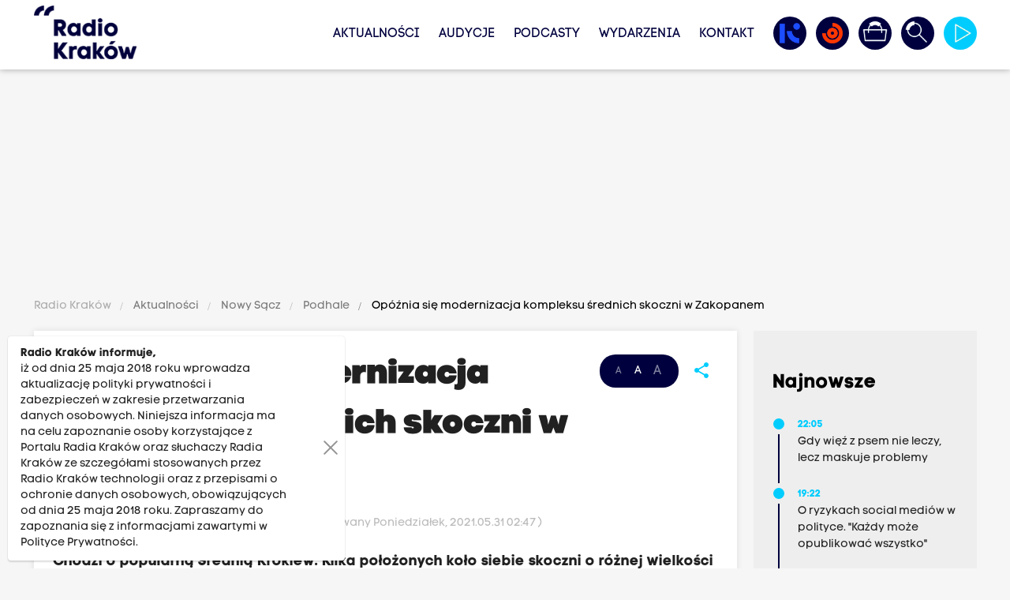

--- FILE ---
content_type: text/html; charset=UTF-8
request_url: https://www.radiokrakow.pl/aktualnosci/nowy-sacz/podhale/opoznia-sie-modernizacja-kompleksu-srednich-skoczni-w-zakopanem
body_size: 16671
content:
<!DOCTYPE html PUBLIC "-//W3C//DTD XHTML+RDFa 1.0//EN" "http://www.w3.org/MarkUp/DTD/xhtml-rdfa-1.dtd"><html class="no-scroll" lang="pl" style="font-size: 14px;">
<head>

                
    <meta http-equiv="Content-Type" content="text/html;charset=utf-8" />
<meta name="Description" content="Chodzi o popularną Średnią Krokiew. Kilka położonych koło siebie skoczni o różnej wielkości od dawna wymaga generalnego remontu. Zakopiańska Średnia Krokiew to przede wszystkim tak zwana średnia skocznia o punkcie konstrukcyjnym K-85. Obok niej istnieje kilka mniejszych, na których trenują początkujący zawodnicy. Niestety obiekt jest w fatalnym stanie." />
<meta name="Keywords" content="" />
<meta property="og:title" content="Opóźnia się modernizacja kompleksu średnich skoczni w Zakopanem" />
<meta property="og:description" content="Chodzi o popularną Średnią Krokiew. Kilka położonych koło siebie skoczni o różnej wielkości od dawna wymaga generalnego remontu. Zakopiańska Średnia Krokiew to przede wszystkim tak zwana średnia skocznia o punkcie konstrukcyjnym K-85. Obok niej istnieje kilka mniejszych, na których trenują początkujący zawodnicy. Niestety obiekt jest w fatalnym stanie." />
<meta property="og:image" content="https://www.radiokrakow.pl/data/article/703727/fab3f5f6169907d5d0ebedc906686057.jpg" />
<meta property="og:image:width" content="750" />
<meta property="og:image:height" content="392" />
<meta property="og:type" content="website" />
<meta property="og:url" content="https://www.radiokrakow.pl/aktualnosci/nowy-sacz/podhale/opoznia-sie-modernizacja-kompleksu-srednich-skoczni-w-zakopanem" />
<meta property="twitter:title" content="Opóźnia się modernizacja kompleksu średnich skoczni w Zakopanem" />
<meta property="twitter:description" content="Chodzi o popularną Średnią Krokiew. Kilka położonych koło siebie skoczni o różnej wielkości od dawna wymaga generalnego remontu. Zakopiańska Średnia Krokiew to przede wszystkim tak zwana średnia skocznia o punkcie konstrukcyjnym K-85. Obok niej istnieje kilka mniejszych, na których trenują początkujący zawodnicy. Niestety obiekt jest w fatalnym stanie." />
<meta property="twitter:image" content="https://www.radiokrakow.pl/data/article/703727/fab3f5f6169907d5d0ebedc906686057.jpg" />
<meta property="twitter:card" content="summary_large_image" />
<meta property="twitter:site" content="@RadioKrakow" />
    <base href="https://www.radiokrakow.pl/"/>
    <meta http-equiv="X-UA-Compatible" content="IE=edge">
    <meta name="viewport" content="width=device-width, initial-scale=1">

    <link rel="shortcut icon" href="https://www.radiokrakow.pl/application/site/web/images/favicon.ico?v=20260117005526"/>
    <link rel="icon" href="https://www.radiokrakow.pl/application/site/web/images/favicon.ico?v=20260117005526"/>
    <link rel="shortcut icon" href="https://www.radiokrakow.pl/application/site/web/images/favicon.png?v=20260117005526" type="image/png"/>
    <link rel="icon" href="https://www.radiokrakow.pl/application/site/web/images/favicon.png?v=20260117005526" type="image/png"/>

    <!-- Google Tag Manager -->
    <script type="361a6c99f09369fb891507eb-text/javascript">(function(w,d,s,l,i){w[l]=w[l]||[];w[l].push({'gtm.start':
                new Date().getTime(),event:'gtm.js'});var f=d.getElementsByTagName(s)[0],
            j=d.createElement(s),dl=l!='dataLayer'?'&l='+l:'';j.async=true;j.src=
            'https://www.googletagmanager.com/gtm.js?id='+i+dl;f.parentNode.insertBefore(j,f);
        })(window,document,'script','dataLayer','GTM-5RZF89QT');</script>
    <!-- End Google Tag Manager -->

    <title>Opóźnia się modernizacja kompleksu średnich skoczni w Zakopanem</title>
    <link rel="stylesheet" href="https://www.radiokrakow.pl/application/site/web/css/fonts.css?v=20260117005526" type="text/css" media="screen"/>
    <link rel="stylesheet" href="https://www.radiokrakow.pl/application/site/web/css/materialize.css?v=20260117005526" type="text/css" media="screen"/>
    <link rel="stylesheet" href="https://www.radiokrakow.pl/application/site/web/css/style.css?v=20260117005526" type="text/css" media="screen"/>
    <link rel="stylesheet" href="https://www.radiokrakow.pl/application/site/web/css/model.css?v=20260117005526" type="text/css" media="screen"/>
    <link rel="stylesheet" href="https://www.radiokrakow.pl/application/site/web/css/mod.css?v=20260117005526" type="text/css" media="screen"/>
    <link rel="stylesheet" href="https://www.radiokrakow.pl/application/site/web/css/toastr.css?v=20260117005526" type="text/css" media="screen"/>
    <link rel="stylesheet" href="https://www.radiokrakow.pl/application/site/web/css/jquery.ui.css?v=20260117005526" type="text/css" media="screen"/>
    <link rel="stylesheet" href="https://www.radiokrakow.pl/application/site/web/css/fontawesome/all.min.css?v=20260117005526" type="text/css"
          media="screen"/>

    <link rel="stylesheet" href="https://www.radiokrakow.pl/application/site/web/js/owl/assets/owl.carousel.css?v=20260117005526" type="text/css"
          media="screen"/>
    <link rel="stylesheet" href="https://www.radiokrakow.pl/application/site/web/js/owl/assets/owl.theme.default.css?v=20260117005526"
          type="text/css" media="screen"/>

    
    <style type="text/css">@font-face {font-family:Poppins;font-style:normal;font-weight:100;src:url(/cf-fonts/s/poppins/5.0.11/latin-ext/100/normal.woff2);unicode-range:U+0100-02AF,U+0304,U+0308,U+0329,U+1E00-1E9F,U+1EF2-1EFF,U+2020,U+20A0-20AB,U+20AD-20CF,U+2113,U+2C60-2C7F,U+A720-A7FF;font-display:swap;}@font-face {font-family:Poppins;font-style:normal;font-weight:100;src:url(/cf-fonts/s/poppins/5.0.11/devanagari/100/normal.woff2);unicode-range:U+0900-097F,U+1CD0-1CF9,U+200C-200D,U+20A8,U+20B9,U+25CC,U+A830-A839,U+A8E0-A8FF;font-display:swap;}@font-face {font-family:Poppins;font-style:normal;font-weight:100;src:url(/cf-fonts/s/poppins/5.0.11/latin/100/normal.woff2);unicode-range:U+0000-00FF,U+0131,U+0152-0153,U+02BB-02BC,U+02C6,U+02DA,U+02DC,U+0304,U+0308,U+0329,U+2000-206F,U+2074,U+20AC,U+2122,U+2191,U+2193,U+2212,U+2215,U+FEFF,U+FFFD;font-display:swap;}@font-face {font-family:Poppins;font-style:normal;font-weight:200;src:url(/cf-fonts/s/poppins/5.0.11/devanagari/200/normal.woff2);unicode-range:U+0900-097F,U+1CD0-1CF9,U+200C-200D,U+20A8,U+20B9,U+25CC,U+A830-A839,U+A8E0-A8FF;font-display:swap;}@font-face {font-family:Poppins;font-style:normal;font-weight:200;src:url(/cf-fonts/s/poppins/5.0.11/latin/200/normal.woff2);unicode-range:U+0000-00FF,U+0131,U+0152-0153,U+02BB-02BC,U+02C6,U+02DA,U+02DC,U+0304,U+0308,U+0329,U+2000-206F,U+2074,U+20AC,U+2122,U+2191,U+2193,U+2212,U+2215,U+FEFF,U+FFFD;font-display:swap;}@font-face {font-family:Poppins;font-style:normal;font-weight:200;src:url(/cf-fonts/s/poppins/5.0.11/latin-ext/200/normal.woff2);unicode-range:U+0100-02AF,U+0304,U+0308,U+0329,U+1E00-1E9F,U+1EF2-1EFF,U+2020,U+20A0-20AB,U+20AD-20CF,U+2113,U+2C60-2C7F,U+A720-A7FF;font-display:swap;}@font-face {font-family:Poppins;font-style:normal;font-weight:300;src:url(/cf-fonts/s/poppins/5.0.11/latin-ext/300/normal.woff2);unicode-range:U+0100-02AF,U+0304,U+0308,U+0329,U+1E00-1E9F,U+1EF2-1EFF,U+2020,U+20A0-20AB,U+20AD-20CF,U+2113,U+2C60-2C7F,U+A720-A7FF;font-display:swap;}@font-face {font-family:Poppins;font-style:normal;font-weight:300;src:url(/cf-fonts/s/poppins/5.0.11/latin/300/normal.woff2);unicode-range:U+0000-00FF,U+0131,U+0152-0153,U+02BB-02BC,U+02C6,U+02DA,U+02DC,U+0304,U+0308,U+0329,U+2000-206F,U+2074,U+20AC,U+2122,U+2191,U+2193,U+2212,U+2215,U+FEFF,U+FFFD;font-display:swap;}@font-face {font-family:Poppins;font-style:normal;font-weight:300;src:url(/cf-fonts/s/poppins/5.0.11/devanagari/300/normal.woff2);unicode-range:U+0900-097F,U+1CD0-1CF9,U+200C-200D,U+20A8,U+20B9,U+25CC,U+A830-A839,U+A8E0-A8FF;font-display:swap;}@font-face {font-family:Poppins;font-style:normal;font-weight:400;src:url(/cf-fonts/s/poppins/5.0.11/latin/400/normal.woff2);unicode-range:U+0000-00FF,U+0131,U+0152-0153,U+02BB-02BC,U+02C6,U+02DA,U+02DC,U+0304,U+0308,U+0329,U+2000-206F,U+2074,U+20AC,U+2122,U+2191,U+2193,U+2212,U+2215,U+FEFF,U+FFFD;font-display:swap;}@font-face {font-family:Poppins;font-style:normal;font-weight:400;src:url(/cf-fonts/s/poppins/5.0.11/latin-ext/400/normal.woff2);unicode-range:U+0100-02AF,U+0304,U+0308,U+0329,U+1E00-1E9F,U+1EF2-1EFF,U+2020,U+20A0-20AB,U+20AD-20CF,U+2113,U+2C60-2C7F,U+A720-A7FF;font-display:swap;}@font-face {font-family:Poppins;font-style:normal;font-weight:400;src:url(/cf-fonts/s/poppins/5.0.11/devanagari/400/normal.woff2);unicode-range:U+0900-097F,U+1CD0-1CF9,U+200C-200D,U+20A8,U+20B9,U+25CC,U+A830-A839,U+A8E0-A8FF;font-display:swap;}@font-face {font-family:Poppins;font-style:normal;font-weight:500;src:url(/cf-fonts/s/poppins/5.0.11/latin/500/normal.woff2);unicode-range:U+0000-00FF,U+0131,U+0152-0153,U+02BB-02BC,U+02C6,U+02DA,U+02DC,U+0304,U+0308,U+0329,U+2000-206F,U+2074,U+20AC,U+2122,U+2191,U+2193,U+2212,U+2215,U+FEFF,U+FFFD;font-display:swap;}@font-face {font-family:Poppins;font-style:normal;font-weight:500;src:url(/cf-fonts/s/poppins/5.0.11/latin-ext/500/normal.woff2);unicode-range:U+0100-02AF,U+0304,U+0308,U+0329,U+1E00-1E9F,U+1EF2-1EFF,U+2020,U+20A0-20AB,U+20AD-20CF,U+2113,U+2C60-2C7F,U+A720-A7FF;font-display:swap;}@font-face {font-family:Poppins;font-style:normal;font-weight:500;src:url(/cf-fonts/s/poppins/5.0.11/devanagari/500/normal.woff2);unicode-range:U+0900-097F,U+1CD0-1CF9,U+200C-200D,U+20A8,U+20B9,U+25CC,U+A830-A839,U+A8E0-A8FF;font-display:swap;}@font-face {font-family:Poppins;font-style:normal;font-weight:600;src:url(/cf-fonts/s/poppins/5.0.11/latin-ext/600/normal.woff2);unicode-range:U+0100-02AF,U+0304,U+0308,U+0329,U+1E00-1E9F,U+1EF2-1EFF,U+2020,U+20A0-20AB,U+20AD-20CF,U+2113,U+2C60-2C7F,U+A720-A7FF;font-display:swap;}@font-face {font-family:Poppins;font-style:normal;font-weight:600;src:url(/cf-fonts/s/poppins/5.0.11/devanagari/600/normal.woff2);unicode-range:U+0900-097F,U+1CD0-1CF9,U+200C-200D,U+20A8,U+20B9,U+25CC,U+A830-A839,U+A8E0-A8FF;font-display:swap;}@font-face {font-family:Poppins;font-style:normal;font-weight:600;src:url(/cf-fonts/s/poppins/5.0.11/latin/600/normal.woff2);unicode-range:U+0000-00FF,U+0131,U+0152-0153,U+02BB-02BC,U+02C6,U+02DA,U+02DC,U+0304,U+0308,U+0329,U+2000-206F,U+2074,U+20AC,U+2122,U+2191,U+2193,U+2212,U+2215,U+FEFF,U+FFFD;font-display:swap;}@font-face {font-family:Poppins;font-style:normal;font-weight:700;src:url(/cf-fonts/s/poppins/5.0.11/latin-ext/700/normal.woff2);unicode-range:U+0100-02AF,U+0304,U+0308,U+0329,U+1E00-1E9F,U+1EF2-1EFF,U+2020,U+20A0-20AB,U+20AD-20CF,U+2113,U+2C60-2C7F,U+A720-A7FF;font-display:swap;}@font-face {font-family:Poppins;font-style:normal;font-weight:700;src:url(/cf-fonts/s/poppins/5.0.11/latin/700/normal.woff2);unicode-range:U+0000-00FF,U+0131,U+0152-0153,U+02BB-02BC,U+02C6,U+02DA,U+02DC,U+0304,U+0308,U+0329,U+2000-206F,U+2074,U+20AC,U+2122,U+2191,U+2193,U+2212,U+2215,U+FEFF,U+FFFD;font-display:swap;}@font-face {font-family:Poppins;font-style:normal;font-weight:700;src:url(/cf-fonts/s/poppins/5.0.11/devanagari/700/normal.woff2);unicode-range:U+0900-097F,U+1CD0-1CF9,U+200C-200D,U+20A8,U+20B9,U+25CC,U+A830-A839,U+A8E0-A8FF;font-display:swap;}@font-face {font-family:Poppins;font-style:normal;font-weight:800;src:url(/cf-fonts/s/poppins/5.0.11/devanagari/800/normal.woff2);unicode-range:U+0900-097F,U+1CD0-1CF9,U+200C-200D,U+20A8,U+20B9,U+25CC,U+A830-A839,U+A8E0-A8FF;font-display:swap;}@font-face {font-family:Poppins;font-style:normal;font-weight:800;src:url(/cf-fonts/s/poppins/5.0.11/latin/800/normal.woff2);unicode-range:U+0000-00FF,U+0131,U+0152-0153,U+02BB-02BC,U+02C6,U+02DA,U+02DC,U+0304,U+0308,U+0329,U+2000-206F,U+2074,U+20AC,U+2122,U+2191,U+2193,U+2212,U+2215,U+FEFF,U+FFFD;font-display:swap;}@font-face {font-family:Poppins;font-style:normal;font-weight:800;src:url(/cf-fonts/s/poppins/5.0.11/latin-ext/800/normal.woff2);unicode-range:U+0100-02AF,U+0304,U+0308,U+0329,U+1E00-1E9F,U+1EF2-1EFF,U+2020,U+20A0-20AB,U+20AD-20CF,U+2113,U+2C60-2C7F,U+A720-A7FF;font-display:swap;}@font-face {font-family:Poppins;font-style:normal;font-weight:900;src:url(/cf-fonts/s/poppins/5.0.11/devanagari/900/normal.woff2);unicode-range:U+0900-097F,U+1CD0-1CF9,U+200C-200D,U+20A8,U+20B9,U+25CC,U+A830-A839,U+A8E0-A8FF;font-display:swap;}@font-face {font-family:Poppins;font-style:normal;font-weight:900;src:url(/cf-fonts/s/poppins/5.0.11/latin/900/normal.woff2);unicode-range:U+0000-00FF,U+0131,U+0152-0153,U+02BB-02BC,U+02C6,U+02DA,U+02DC,U+0304,U+0308,U+0329,U+2000-206F,U+2074,U+20AC,U+2122,U+2191,U+2193,U+2212,U+2215,U+FEFF,U+FFFD;font-display:swap;}@font-face {font-family:Poppins;font-style:normal;font-weight:900;src:url(/cf-fonts/s/poppins/5.0.11/latin-ext/900/normal.woff2);unicode-range:U+0100-02AF,U+0304,U+0308,U+0329,U+1E00-1E9F,U+1EF2-1EFF,U+2020,U+20A0-20AB,U+20AD-20CF,U+2113,U+2C60-2C7F,U+A720-A7FF;font-display:swap;}@font-face {font-family:Poppins;font-style:italic;font-weight:100;src:url(/cf-fonts/s/poppins/5.0.11/latin-ext/100/italic.woff2);unicode-range:U+0100-02AF,U+0304,U+0308,U+0329,U+1E00-1E9F,U+1EF2-1EFF,U+2020,U+20A0-20AB,U+20AD-20CF,U+2113,U+2C60-2C7F,U+A720-A7FF;font-display:swap;}@font-face {font-family:Poppins;font-style:italic;font-weight:100;src:url(/cf-fonts/s/poppins/5.0.11/latin/100/italic.woff2);unicode-range:U+0000-00FF,U+0131,U+0152-0153,U+02BB-02BC,U+02C6,U+02DA,U+02DC,U+0304,U+0308,U+0329,U+2000-206F,U+2074,U+20AC,U+2122,U+2191,U+2193,U+2212,U+2215,U+FEFF,U+FFFD;font-display:swap;}@font-face {font-family:Poppins;font-style:italic;font-weight:100;src:url(/cf-fonts/s/poppins/5.0.11/devanagari/100/italic.woff2);unicode-range:U+0900-097F,U+1CD0-1CF9,U+200C-200D,U+20A8,U+20B9,U+25CC,U+A830-A839,U+A8E0-A8FF;font-display:swap;}@font-face {font-family:Poppins;font-style:italic;font-weight:200;src:url(/cf-fonts/s/poppins/5.0.11/devanagari/200/italic.woff2);unicode-range:U+0900-097F,U+1CD0-1CF9,U+200C-200D,U+20A8,U+20B9,U+25CC,U+A830-A839,U+A8E0-A8FF;font-display:swap;}@font-face {font-family:Poppins;font-style:italic;font-weight:200;src:url(/cf-fonts/s/poppins/5.0.11/latin-ext/200/italic.woff2);unicode-range:U+0100-02AF,U+0304,U+0308,U+0329,U+1E00-1E9F,U+1EF2-1EFF,U+2020,U+20A0-20AB,U+20AD-20CF,U+2113,U+2C60-2C7F,U+A720-A7FF;font-display:swap;}@font-face {font-family:Poppins;font-style:italic;font-weight:200;src:url(/cf-fonts/s/poppins/5.0.11/latin/200/italic.woff2);unicode-range:U+0000-00FF,U+0131,U+0152-0153,U+02BB-02BC,U+02C6,U+02DA,U+02DC,U+0304,U+0308,U+0329,U+2000-206F,U+2074,U+20AC,U+2122,U+2191,U+2193,U+2212,U+2215,U+FEFF,U+FFFD;font-display:swap;}@font-face {font-family:Poppins;font-style:italic;font-weight:300;src:url(/cf-fonts/s/poppins/5.0.11/latin/300/italic.woff2);unicode-range:U+0000-00FF,U+0131,U+0152-0153,U+02BB-02BC,U+02C6,U+02DA,U+02DC,U+0304,U+0308,U+0329,U+2000-206F,U+2074,U+20AC,U+2122,U+2191,U+2193,U+2212,U+2215,U+FEFF,U+FFFD;font-display:swap;}@font-face {font-family:Poppins;font-style:italic;font-weight:300;src:url(/cf-fonts/s/poppins/5.0.11/latin-ext/300/italic.woff2);unicode-range:U+0100-02AF,U+0304,U+0308,U+0329,U+1E00-1E9F,U+1EF2-1EFF,U+2020,U+20A0-20AB,U+20AD-20CF,U+2113,U+2C60-2C7F,U+A720-A7FF;font-display:swap;}@font-face {font-family:Poppins;font-style:italic;font-weight:300;src:url(/cf-fonts/s/poppins/5.0.11/devanagari/300/italic.woff2);unicode-range:U+0900-097F,U+1CD0-1CF9,U+200C-200D,U+20A8,U+20B9,U+25CC,U+A830-A839,U+A8E0-A8FF;font-display:swap;}@font-face {font-family:Poppins;font-style:italic;font-weight:400;src:url(/cf-fonts/s/poppins/5.0.11/latin/400/italic.woff2);unicode-range:U+0000-00FF,U+0131,U+0152-0153,U+02BB-02BC,U+02C6,U+02DA,U+02DC,U+0304,U+0308,U+0329,U+2000-206F,U+2074,U+20AC,U+2122,U+2191,U+2193,U+2212,U+2215,U+FEFF,U+FFFD;font-display:swap;}@font-face {font-family:Poppins;font-style:italic;font-weight:400;src:url(/cf-fonts/s/poppins/5.0.11/latin-ext/400/italic.woff2);unicode-range:U+0100-02AF,U+0304,U+0308,U+0329,U+1E00-1E9F,U+1EF2-1EFF,U+2020,U+20A0-20AB,U+20AD-20CF,U+2113,U+2C60-2C7F,U+A720-A7FF;font-display:swap;}@font-face {font-family:Poppins;font-style:italic;font-weight:400;src:url(/cf-fonts/s/poppins/5.0.11/devanagari/400/italic.woff2);unicode-range:U+0900-097F,U+1CD0-1CF9,U+200C-200D,U+20A8,U+20B9,U+25CC,U+A830-A839,U+A8E0-A8FF;font-display:swap;}@font-face {font-family:Poppins;font-style:italic;font-weight:500;src:url(/cf-fonts/s/poppins/5.0.11/latin/500/italic.woff2);unicode-range:U+0000-00FF,U+0131,U+0152-0153,U+02BB-02BC,U+02C6,U+02DA,U+02DC,U+0304,U+0308,U+0329,U+2000-206F,U+2074,U+20AC,U+2122,U+2191,U+2193,U+2212,U+2215,U+FEFF,U+FFFD;font-display:swap;}@font-face {font-family:Poppins;font-style:italic;font-weight:500;src:url(/cf-fonts/s/poppins/5.0.11/devanagari/500/italic.woff2);unicode-range:U+0900-097F,U+1CD0-1CF9,U+200C-200D,U+20A8,U+20B9,U+25CC,U+A830-A839,U+A8E0-A8FF;font-display:swap;}@font-face {font-family:Poppins;font-style:italic;font-weight:500;src:url(/cf-fonts/s/poppins/5.0.11/latin-ext/500/italic.woff2);unicode-range:U+0100-02AF,U+0304,U+0308,U+0329,U+1E00-1E9F,U+1EF2-1EFF,U+2020,U+20A0-20AB,U+20AD-20CF,U+2113,U+2C60-2C7F,U+A720-A7FF;font-display:swap;}@font-face {font-family:Poppins;font-style:italic;font-weight:600;src:url(/cf-fonts/s/poppins/5.0.11/latin/600/italic.woff2);unicode-range:U+0000-00FF,U+0131,U+0152-0153,U+02BB-02BC,U+02C6,U+02DA,U+02DC,U+0304,U+0308,U+0329,U+2000-206F,U+2074,U+20AC,U+2122,U+2191,U+2193,U+2212,U+2215,U+FEFF,U+FFFD;font-display:swap;}@font-face {font-family:Poppins;font-style:italic;font-weight:600;src:url(/cf-fonts/s/poppins/5.0.11/latin-ext/600/italic.woff2);unicode-range:U+0100-02AF,U+0304,U+0308,U+0329,U+1E00-1E9F,U+1EF2-1EFF,U+2020,U+20A0-20AB,U+20AD-20CF,U+2113,U+2C60-2C7F,U+A720-A7FF;font-display:swap;}@font-face {font-family:Poppins;font-style:italic;font-weight:600;src:url(/cf-fonts/s/poppins/5.0.11/devanagari/600/italic.woff2);unicode-range:U+0900-097F,U+1CD0-1CF9,U+200C-200D,U+20A8,U+20B9,U+25CC,U+A830-A839,U+A8E0-A8FF;font-display:swap;}@font-face {font-family:Poppins;font-style:italic;font-weight:700;src:url(/cf-fonts/s/poppins/5.0.11/devanagari/700/italic.woff2);unicode-range:U+0900-097F,U+1CD0-1CF9,U+200C-200D,U+20A8,U+20B9,U+25CC,U+A830-A839,U+A8E0-A8FF;font-display:swap;}@font-face {font-family:Poppins;font-style:italic;font-weight:700;src:url(/cf-fonts/s/poppins/5.0.11/latin/700/italic.woff2);unicode-range:U+0000-00FF,U+0131,U+0152-0153,U+02BB-02BC,U+02C6,U+02DA,U+02DC,U+0304,U+0308,U+0329,U+2000-206F,U+2074,U+20AC,U+2122,U+2191,U+2193,U+2212,U+2215,U+FEFF,U+FFFD;font-display:swap;}@font-face {font-family:Poppins;font-style:italic;font-weight:700;src:url(/cf-fonts/s/poppins/5.0.11/latin-ext/700/italic.woff2);unicode-range:U+0100-02AF,U+0304,U+0308,U+0329,U+1E00-1E9F,U+1EF2-1EFF,U+2020,U+20A0-20AB,U+20AD-20CF,U+2113,U+2C60-2C7F,U+A720-A7FF;font-display:swap;}@font-face {font-family:Poppins;font-style:italic;font-weight:800;src:url(/cf-fonts/s/poppins/5.0.11/devanagari/800/italic.woff2);unicode-range:U+0900-097F,U+1CD0-1CF9,U+200C-200D,U+20A8,U+20B9,U+25CC,U+A830-A839,U+A8E0-A8FF;font-display:swap;}@font-face {font-family:Poppins;font-style:italic;font-weight:800;src:url(/cf-fonts/s/poppins/5.0.11/latin/800/italic.woff2);unicode-range:U+0000-00FF,U+0131,U+0152-0153,U+02BB-02BC,U+02C6,U+02DA,U+02DC,U+0304,U+0308,U+0329,U+2000-206F,U+2074,U+20AC,U+2122,U+2191,U+2193,U+2212,U+2215,U+FEFF,U+FFFD;font-display:swap;}@font-face {font-family:Poppins;font-style:italic;font-weight:800;src:url(/cf-fonts/s/poppins/5.0.11/latin-ext/800/italic.woff2);unicode-range:U+0100-02AF,U+0304,U+0308,U+0329,U+1E00-1E9F,U+1EF2-1EFF,U+2020,U+20A0-20AB,U+20AD-20CF,U+2113,U+2C60-2C7F,U+A720-A7FF;font-display:swap;}@font-face {font-family:Poppins;font-style:italic;font-weight:900;src:url(/cf-fonts/s/poppins/5.0.11/devanagari/900/italic.woff2);unicode-range:U+0900-097F,U+1CD0-1CF9,U+200C-200D,U+20A8,U+20B9,U+25CC,U+A830-A839,U+A8E0-A8FF;font-display:swap;}@font-face {font-family:Poppins;font-style:italic;font-weight:900;src:url(/cf-fonts/s/poppins/5.0.11/latin-ext/900/italic.woff2);unicode-range:U+0100-02AF,U+0304,U+0308,U+0329,U+1E00-1E9F,U+1EF2-1EFF,U+2020,U+20A0-20AB,U+20AD-20CF,U+2113,U+2C60-2C7F,U+A720-A7FF;font-display:swap;}@font-face {font-family:Poppins;font-style:italic;font-weight:900;src:url(/cf-fonts/s/poppins/5.0.11/latin/900/italic.woff2);unicode-range:U+0000-00FF,U+0131,U+0152-0153,U+02BB-02BC,U+02C6,U+02DA,U+02DC,U+0304,U+0308,U+0329,U+2000-206F,U+2074,U+20AC,U+2122,U+2191,U+2193,U+2212,U+2215,U+FEFF,U+FFFD;font-display:swap;}</style>

    
    <style type="text/css">@font-face {font-family:Source Code Pro;font-style:normal;font-weight:200;src:url(/cf-fonts/v/source-code-pro/5.0.16/cyrillic-ext/wght/normal.woff2);unicode-range:U+0460-052F,U+1C80-1C88,U+20B4,U+2DE0-2DFF,U+A640-A69F,U+FE2E-FE2F;font-display:swap;}@font-face {font-family:Source Code Pro;font-style:normal;font-weight:200;src:url(/cf-fonts/v/source-code-pro/5.0.16/greek/wght/normal.woff2);unicode-range:U+0370-03FF;font-display:swap;}@font-face {font-family:Source Code Pro;font-style:normal;font-weight:200;src:url(/cf-fonts/v/source-code-pro/5.0.16/latin-ext/wght/normal.woff2);unicode-range:U+0100-02AF,U+0304,U+0308,U+0329,U+1E00-1E9F,U+1EF2-1EFF,U+2020,U+20A0-20AB,U+20AD-20CF,U+2113,U+2C60-2C7F,U+A720-A7FF;font-display:swap;}@font-face {font-family:Source Code Pro;font-style:normal;font-weight:200;src:url(/cf-fonts/v/source-code-pro/5.0.16/cyrillic/wght/normal.woff2);unicode-range:U+0301,U+0400-045F,U+0490-0491,U+04B0-04B1,U+2116;font-display:swap;}@font-face {font-family:Source Code Pro;font-style:normal;font-weight:200;src:url(/cf-fonts/v/source-code-pro/5.0.16/latin/wght/normal.woff2);unicode-range:U+0000-00FF,U+0131,U+0152-0153,U+02BB-02BC,U+02C6,U+02DA,U+02DC,U+0304,U+0308,U+0329,U+2000-206F,U+2074,U+20AC,U+2122,U+2191,U+2193,U+2212,U+2215,U+FEFF,U+FFFD;font-display:swap;}@font-face {font-family:Source Code Pro;font-style:normal;font-weight:200;src:url(/cf-fonts/v/source-code-pro/5.0.16/vietnamese/wght/normal.woff2);unicode-range:U+0102-0103,U+0110-0111,U+0128-0129,U+0168-0169,U+01A0-01A1,U+01AF-01B0,U+0300-0301,U+0303-0304,U+0308-0309,U+0323,U+0329,U+1EA0-1EF9,U+20AB;font-display:swap;}@font-face {font-family:Source Code Pro;font-style:normal;font-weight:200;src:url(/cf-fonts/v/source-code-pro/5.0.16/greek-ext/wght/normal.woff2);unicode-range:U+1F00-1FFF;font-display:swap;}@font-face {font-family:Source Code Pro;font-style:normal;font-weight:300;src:url(/cf-fonts/v/source-code-pro/5.0.16/greek-ext/wght/normal.woff2);unicode-range:U+1F00-1FFF;font-display:swap;}@font-face {font-family:Source Code Pro;font-style:normal;font-weight:300;src:url(/cf-fonts/v/source-code-pro/5.0.16/greek/wght/normal.woff2);unicode-range:U+0370-03FF;font-display:swap;}@font-face {font-family:Source Code Pro;font-style:normal;font-weight:300;src:url(/cf-fonts/v/source-code-pro/5.0.16/latin/wght/normal.woff2);unicode-range:U+0000-00FF,U+0131,U+0152-0153,U+02BB-02BC,U+02C6,U+02DA,U+02DC,U+0304,U+0308,U+0329,U+2000-206F,U+2074,U+20AC,U+2122,U+2191,U+2193,U+2212,U+2215,U+FEFF,U+FFFD;font-display:swap;}@font-face {font-family:Source Code Pro;font-style:normal;font-weight:300;src:url(/cf-fonts/v/source-code-pro/5.0.16/latin-ext/wght/normal.woff2);unicode-range:U+0100-02AF,U+0304,U+0308,U+0329,U+1E00-1E9F,U+1EF2-1EFF,U+2020,U+20A0-20AB,U+20AD-20CF,U+2113,U+2C60-2C7F,U+A720-A7FF;font-display:swap;}@font-face {font-family:Source Code Pro;font-style:normal;font-weight:300;src:url(/cf-fonts/v/source-code-pro/5.0.16/cyrillic/wght/normal.woff2);unicode-range:U+0301,U+0400-045F,U+0490-0491,U+04B0-04B1,U+2116;font-display:swap;}@font-face {font-family:Source Code Pro;font-style:normal;font-weight:300;src:url(/cf-fonts/v/source-code-pro/5.0.16/vietnamese/wght/normal.woff2);unicode-range:U+0102-0103,U+0110-0111,U+0128-0129,U+0168-0169,U+01A0-01A1,U+01AF-01B0,U+0300-0301,U+0303-0304,U+0308-0309,U+0323,U+0329,U+1EA0-1EF9,U+20AB;font-display:swap;}@font-face {font-family:Source Code Pro;font-style:normal;font-weight:300;src:url(/cf-fonts/v/source-code-pro/5.0.16/cyrillic-ext/wght/normal.woff2);unicode-range:U+0460-052F,U+1C80-1C88,U+20B4,U+2DE0-2DFF,U+A640-A69F,U+FE2E-FE2F;font-display:swap;}@font-face {font-family:Source Code Pro;font-style:normal;font-weight:400;src:url(/cf-fonts/v/source-code-pro/5.0.16/cyrillic/wght/normal.woff2);unicode-range:U+0301,U+0400-045F,U+0490-0491,U+04B0-04B1,U+2116;font-display:swap;}@font-face {font-family:Source Code Pro;font-style:normal;font-weight:400;src:url(/cf-fonts/v/source-code-pro/5.0.16/cyrillic-ext/wght/normal.woff2);unicode-range:U+0460-052F,U+1C80-1C88,U+20B4,U+2DE0-2DFF,U+A640-A69F,U+FE2E-FE2F;font-display:swap;}@font-face {font-family:Source Code Pro;font-style:normal;font-weight:400;src:url(/cf-fonts/v/source-code-pro/5.0.16/latin/wght/normal.woff2);unicode-range:U+0000-00FF,U+0131,U+0152-0153,U+02BB-02BC,U+02C6,U+02DA,U+02DC,U+0304,U+0308,U+0329,U+2000-206F,U+2074,U+20AC,U+2122,U+2191,U+2193,U+2212,U+2215,U+FEFF,U+FFFD;font-display:swap;}@font-face {font-family:Source Code Pro;font-style:normal;font-weight:400;src:url(/cf-fonts/v/source-code-pro/5.0.16/greek/wght/normal.woff2);unicode-range:U+0370-03FF;font-display:swap;}@font-face {font-family:Source Code Pro;font-style:normal;font-weight:400;src:url(/cf-fonts/v/source-code-pro/5.0.16/greek-ext/wght/normal.woff2);unicode-range:U+1F00-1FFF;font-display:swap;}@font-face {font-family:Source Code Pro;font-style:normal;font-weight:400;src:url(/cf-fonts/v/source-code-pro/5.0.16/vietnamese/wght/normal.woff2);unicode-range:U+0102-0103,U+0110-0111,U+0128-0129,U+0168-0169,U+01A0-01A1,U+01AF-01B0,U+0300-0301,U+0303-0304,U+0308-0309,U+0323,U+0329,U+1EA0-1EF9,U+20AB;font-display:swap;}@font-face {font-family:Source Code Pro;font-style:normal;font-weight:400;src:url(/cf-fonts/v/source-code-pro/5.0.16/latin-ext/wght/normal.woff2);unicode-range:U+0100-02AF,U+0304,U+0308,U+0329,U+1E00-1E9F,U+1EF2-1EFF,U+2020,U+20A0-20AB,U+20AD-20CF,U+2113,U+2C60-2C7F,U+A720-A7FF;font-display:swap;}@font-face {font-family:Source Code Pro;font-style:normal;font-weight:500;src:url(/cf-fonts/v/source-code-pro/5.0.16/latin/wght/normal.woff2);unicode-range:U+0000-00FF,U+0131,U+0152-0153,U+02BB-02BC,U+02C6,U+02DA,U+02DC,U+0304,U+0308,U+0329,U+2000-206F,U+2074,U+20AC,U+2122,U+2191,U+2193,U+2212,U+2215,U+FEFF,U+FFFD;font-display:swap;}@font-face {font-family:Source Code Pro;font-style:normal;font-weight:500;src:url(/cf-fonts/v/source-code-pro/5.0.16/latin-ext/wght/normal.woff2);unicode-range:U+0100-02AF,U+0304,U+0308,U+0329,U+1E00-1E9F,U+1EF2-1EFF,U+2020,U+20A0-20AB,U+20AD-20CF,U+2113,U+2C60-2C7F,U+A720-A7FF;font-display:swap;}@font-face {font-family:Source Code Pro;font-style:normal;font-weight:500;src:url(/cf-fonts/v/source-code-pro/5.0.16/vietnamese/wght/normal.woff2);unicode-range:U+0102-0103,U+0110-0111,U+0128-0129,U+0168-0169,U+01A0-01A1,U+01AF-01B0,U+0300-0301,U+0303-0304,U+0308-0309,U+0323,U+0329,U+1EA0-1EF9,U+20AB;font-display:swap;}@font-face {font-family:Source Code Pro;font-style:normal;font-weight:500;src:url(/cf-fonts/v/source-code-pro/5.0.16/greek/wght/normal.woff2);unicode-range:U+0370-03FF;font-display:swap;}@font-face {font-family:Source Code Pro;font-style:normal;font-weight:500;src:url(/cf-fonts/v/source-code-pro/5.0.16/cyrillic/wght/normal.woff2);unicode-range:U+0301,U+0400-045F,U+0490-0491,U+04B0-04B1,U+2116;font-display:swap;}@font-face {font-family:Source Code Pro;font-style:normal;font-weight:500;src:url(/cf-fonts/v/source-code-pro/5.0.16/cyrillic-ext/wght/normal.woff2);unicode-range:U+0460-052F,U+1C80-1C88,U+20B4,U+2DE0-2DFF,U+A640-A69F,U+FE2E-FE2F;font-display:swap;}@font-face {font-family:Source Code Pro;font-style:normal;font-weight:500;src:url(/cf-fonts/v/source-code-pro/5.0.16/greek-ext/wght/normal.woff2);unicode-range:U+1F00-1FFF;font-display:swap;}@font-face {font-family:Source Code Pro;font-style:normal;font-weight:600;src:url(/cf-fonts/v/source-code-pro/5.0.16/greek/wght/normal.woff2);unicode-range:U+0370-03FF;font-display:swap;}@font-face {font-family:Source Code Pro;font-style:normal;font-weight:600;src:url(/cf-fonts/v/source-code-pro/5.0.16/greek-ext/wght/normal.woff2);unicode-range:U+1F00-1FFF;font-display:swap;}@font-face {font-family:Source Code Pro;font-style:normal;font-weight:600;src:url(/cf-fonts/v/source-code-pro/5.0.16/latin/wght/normal.woff2);unicode-range:U+0000-00FF,U+0131,U+0152-0153,U+02BB-02BC,U+02C6,U+02DA,U+02DC,U+0304,U+0308,U+0329,U+2000-206F,U+2074,U+20AC,U+2122,U+2191,U+2193,U+2212,U+2215,U+FEFF,U+FFFD;font-display:swap;}@font-face {font-family:Source Code Pro;font-style:normal;font-weight:600;src:url(/cf-fonts/v/source-code-pro/5.0.16/latin-ext/wght/normal.woff2);unicode-range:U+0100-02AF,U+0304,U+0308,U+0329,U+1E00-1E9F,U+1EF2-1EFF,U+2020,U+20A0-20AB,U+20AD-20CF,U+2113,U+2C60-2C7F,U+A720-A7FF;font-display:swap;}@font-face {font-family:Source Code Pro;font-style:normal;font-weight:600;src:url(/cf-fonts/v/source-code-pro/5.0.16/vietnamese/wght/normal.woff2);unicode-range:U+0102-0103,U+0110-0111,U+0128-0129,U+0168-0169,U+01A0-01A1,U+01AF-01B0,U+0300-0301,U+0303-0304,U+0308-0309,U+0323,U+0329,U+1EA0-1EF9,U+20AB;font-display:swap;}@font-face {font-family:Source Code Pro;font-style:normal;font-weight:600;src:url(/cf-fonts/v/source-code-pro/5.0.16/cyrillic/wght/normal.woff2);unicode-range:U+0301,U+0400-045F,U+0490-0491,U+04B0-04B1,U+2116;font-display:swap;}@font-face {font-family:Source Code Pro;font-style:normal;font-weight:600;src:url(/cf-fonts/v/source-code-pro/5.0.16/cyrillic-ext/wght/normal.woff2);unicode-range:U+0460-052F,U+1C80-1C88,U+20B4,U+2DE0-2DFF,U+A640-A69F,U+FE2E-FE2F;font-display:swap;}@font-face {font-family:Source Code Pro;font-style:normal;font-weight:700;src:url(/cf-fonts/v/source-code-pro/5.0.16/cyrillic/wght/normal.woff2);unicode-range:U+0301,U+0400-045F,U+0490-0491,U+04B0-04B1,U+2116;font-display:swap;}@font-face {font-family:Source Code Pro;font-style:normal;font-weight:700;src:url(/cf-fonts/v/source-code-pro/5.0.16/greek-ext/wght/normal.woff2);unicode-range:U+1F00-1FFF;font-display:swap;}@font-face {font-family:Source Code Pro;font-style:normal;font-weight:700;src:url(/cf-fonts/v/source-code-pro/5.0.16/greek/wght/normal.woff2);unicode-range:U+0370-03FF;font-display:swap;}@font-face {font-family:Source Code Pro;font-style:normal;font-weight:700;src:url(/cf-fonts/v/source-code-pro/5.0.16/latin-ext/wght/normal.woff2);unicode-range:U+0100-02AF,U+0304,U+0308,U+0329,U+1E00-1E9F,U+1EF2-1EFF,U+2020,U+20A0-20AB,U+20AD-20CF,U+2113,U+2C60-2C7F,U+A720-A7FF;font-display:swap;}@font-face {font-family:Source Code Pro;font-style:normal;font-weight:700;src:url(/cf-fonts/v/source-code-pro/5.0.16/latin/wght/normal.woff2);unicode-range:U+0000-00FF,U+0131,U+0152-0153,U+02BB-02BC,U+02C6,U+02DA,U+02DC,U+0304,U+0308,U+0329,U+2000-206F,U+2074,U+20AC,U+2122,U+2191,U+2193,U+2212,U+2215,U+FEFF,U+FFFD;font-display:swap;}@font-face {font-family:Source Code Pro;font-style:normal;font-weight:700;src:url(/cf-fonts/v/source-code-pro/5.0.16/vietnamese/wght/normal.woff2);unicode-range:U+0102-0103,U+0110-0111,U+0128-0129,U+0168-0169,U+01A0-01A1,U+01AF-01B0,U+0300-0301,U+0303-0304,U+0308-0309,U+0323,U+0329,U+1EA0-1EF9,U+20AB;font-display:swap;}@font-face {font-family:Source Code Pro;font-style:normal;font-weight:700;src:url(/cf-fonts/v/source-code-pro/5.0.16/cyrillic-ext/wght/normal.woff2);unicode-range:U+0460-052F,U+1C80-1C88,U+20B4,U+2DE0-2DFF,U+A640-A69F,U+FE2E-FE2F;font-display:swap;}@font-face {font-family:Source Code Pro;font-style:normal;font-weight:900;src:url(/cf-fonts/v/source-code-pro/5.0.16/vietnamese/wght/normal.woff2);unicode-range:U+0102-0103,U+0110-0111,U+0128-0129,U+0168-0169,U+01A0-01A1,U+01AF-01B0,U+0300-0301,U+0303-0304,U+0308-0309,U+0323,U+0329,U+1EA0-1EF9,U+20AB;font-display:swap;}@font-face {font-family:Source Code Pro;font-style:normal;font-weight:900;src:url(/cf-fonts/v/source-code-pro/5.0.16/cyrillic-ext/wght/normal.woff2);unicode-range:U+0460-052F,U+1C80-1C88,U+20B4,U+2DE0-2DFF,U+A640-A69F,U+FE2E-FE2F;font-display:swap;}@font-face {font-family:Source Code Pro;font-style:normal;font-weight:900;src:url(/cf-fonts/v/source-code-pro/5.0.16/cyrillic/wght/normal.woff2);unicode-range:U+0301,U+0400-045F,U+0490-0491,U+04B0-04B1,U+2116;font-display:swap;}@font-face {font-family:Source Code Pro;font-style:normal;font-weight:900;src:url(/cf-fonts/v/source-code-pro/5.0.16/latin/wght/normal.woff2);unicode-range:U+0000-00FF,U+0131,U+0152-0153,U+02BB-02BC,U+02C6,U+02DA,U+02DC,U+0304,U+0308,U+0329,U+2000-206F,U+2074,U+20AC,U+2122,U+2191,U+2193,U+2212,U+2215,U+FEFF,U+FFFD;font-display:swap;}@font-face {font-family:Source Code Pro;font-style:normal;font-weight:900;src:url(/cf-fonts/v/source-code-pro/5.0.16/greek-ext/wght/normal.woff2);unicode-range:U+1F00-1FFF;font-display:swap;}@font-face {font-family:Source Code Pro;font-style:normal;font-weight:900;src:url(/cf-fonts/v/source-code-pro/5.0.16/latin-ext/wght/normal.woff2);unicode-range:U+0100-02AF,U+0304,U+0308,U+0329,U+1E00-1E9F,U+1EF2-1EFF,U+2020,U+20A0-20AB,U+20AD-20CF,U+2113,U+2C60-2C7F,U+A720-A7FF;font-display:swap;}@font-face {font-family:Source Code Pro;font-style:normal;font-weight:900;src:url(/cf-fonts/v/source-code-pro/5.0.16/greek/wght/normal.woff2);unicode-range:U+0370-03FF;font-display:swap;}@font-face {font-family:Source Code Pro;font-style:italic;font-weight:200;src:url(/cf-fonts/v/source-code-pro/5.0.16/greek/wght/italic.woff2);unicode-range:U+0370-03FF;font-display:swap;}@font-face {font-family:Source Code Pro;font-style:italic;font-weight:200;src:url(/cf-fonts/v/source-code-pro/5.0.16/cyrillic-ext/wght/italic.woff2);unicode-range:U+0460-052F,U+1C80-1C88,U+20B4,U+2DE0-2DFF,U+A640-A69F,U+FE2E-FE2F;font-display:swap;}@font-face {font-family:Source Code Pro;font-style:italic;font-weight:200;src:url(/cf-fonts/v/source-code-pro/5.0.16/cyrillic/wght/italic.woff2);unicode-range:U+0301,U+0400-045F,U+0490-0491,U+04B0-04B1,U+2116;font-display:swap;}@font-face {font-family:Source Code Pro;font-style:italic;font-weight:200;src:url(/cf-fonts/v/source-code-pro/5.0.16/vietnamese/wght/italic.woff2);unicode-range:U+0102-0103,U+0110-0111,U+0128-0129,U+0168-0169,U+01A0-01A1,U+01AF-01B0,U+0300-0301,U+0303-0304,U+0308-0309,U+0323,U+0329,U+1EA0-1EF9,U+20AB;font-display:swap;}@font-face {font-family:Source Code Pro;font-style:italic;font-weight:200;src:url(/cf-fonts/v/source-code-pro/5.0.16/latin/wght/italic.woff2);unicode-range:U+0000-00FF,U+0131,U+0152-0153,U+02BB-02BC,U+02C6,U+02DA,U+02DC,U+0304,U+0308,U+0329,U+2000-206F,U+2074,U+20AC,U+2122,U+2191,U+2193,U+2212,U+2215,U+FEFF,U+FFFD;font-display:swap;}@font-face {font-family:Source Code Pro;font-style:italic;font-weight:200;src:url(/cf-fonts/v/source-code-pro/5.0.16/greek-ext/wght/italic.woff2);unicode-range:U+1F00-1FFF;font-display:swap;}@font-face {font-family:Source Code Pro;font-style:italic;font-weight:200;src:url(/cf-fonts/v/source-code-pro/5.0.16/latin-ext/wght/italic.woff2);unicode-range:U+0100-02AF,U+0304,U+0308,U+0329,U+1E00-1E9F,U+1EF2-1EFF,U+2020,U+20A0-20AB,U+20AD-20CF,U+2113,U+2C60-2C7F,U+A720-A7FF;font-display:swap;}@font-face {font-family:Source Code Pro;font-style:italic;font-weight:300;src:url(/cf-fonts/v/source-code-pro/5.0.16/cyrillic/wght/italic.woff2);unicode-range:U+0301,U+0400-045F,U+0490-0491,U+04B0-04B1,U+2116;font-display:swap;}@font-face {font-family:Source Code Pro;font-style:italic;font-weight:300;src:url(/cf-fonts/v/source-code-pro/5.0.16/greek-ext/wght/italic.woff2);unicode-range:U+1F00-1FFF;font-display:swap;}@font-face {font-family:Source Code Pro;font-style:italic;font-weight:300;src:url(/cf-fonts/v/source-code-pro/5.0.16/latin/wght/italic.woff2);unicode-range:U+0000-00FF,U+0131,U+0152-0153,U+02BB-02BC,U+02C6,U+02DA,U+02DC,U+0304,U+0308,U+0329,U+2000-206F,U+2074,U+20AC,U+2122,U+2191,U+2193,U+2212,U+2215,U+FEFF,U+FFFD;font-display:swap;}@font-face {font-family:Source Code Pro;font-style:italic;font-weight:300;src:url(/cf-fonts/v/source-code-pro/5.0.16/latin-ext/wght/italic.woff2);unicode-range:U+0100-02AF,U+0304,U+0308,U+0329,U+1E00-1E9F,U+1EF2-1EFF,U+2020,U+20A0-20AB,U+20AD-20CF,U+2113,U+2C60-2C7F,U+A720-A7FF;font-display:swap;}@font-face {font-family:Source Code Pro;font-style:italic;font-weight:300;src:url(/cf-fonts/v/source-code-pro/5.0.16/vietnamese/wght/italic.woff2);unicode-range:U+0102-0103,U+0110-0111,U+0128-0129,U+0168-0169,U+01A0-01A1,U+01AF-01B0,U+0300-0301,U+0303-0304,U+0308-0309,U+0323,U+0329,U+1EA0-1EF9,U+20AB;font-display:swap;}@font-face {font-family:Source Code Pro;font-style:italic;font-weight:300;src:url(/cf-fonts/v/source-code-pro/5.0.16/cyrillic-ext/wght/italic.woff2);unicode-range:U+0460-052F,U+1C80-1C88,U+20B4,U+2DE0-2DFF,U+A640-A69F,U+FE2E-FE2F;font-display:swap;}@font-face {font-family:Source Code Pro;font-style:italic;font-weight:300;src:url(/cf-fonts/v/source-code-pro/5.0.16/greek/wght/italic.woff2);unicode-range:U+0370-03FF;font-display:swap;}@font-face {font-family:Source Code Pro;font-style:italic;font-weight:400;src:url(/cf-fonts/v/source-code-pro/5.0.16/latin-ext/wght/italic.woff2);unicode-range:U+0100-02AF,U+0304,U+0308,U+0329,U+1E00-1E9F,U+1EF2-1EFF,U+2020,U+20A0-20AB,U+20AD-20CF,U+2113,U+2C60-2C7F,U+A720-A7FF;font-display:swap;}@font-face {font-family:Source Code Pro;font-style:italic;font-weight:400;src:url(/cf-fonts/v/source-code-pro/5.0.16/latin/wght/italic.woff2);unicode-range:U+0000-00FF,U+0131,U+0152-0153,U+02BB-02BC,U+02C6,U+02DA,U+02DC,U+0304,U+0308,U+0329,U+2000-206F,U+2074,U+20AC,U+2122,U+2191,U+2193,U+2212,U+2215,U+FEFF,U+FFFD;font-display:swap;}@font-face {font-family:Source Code Pro;font-style:italic;font-weight:400;src:url(/cf-fonts/v/source-code-pro/5.0.16/cyrillic-ext/wght/italic.woff2);unicode-range:U+0460-052F,U+1C80-1C88,U+20B4,U+2DE0-2DFF,U+A640-A69F,U+FE2E-FE2F;font-display:swap;}@font-face {font-family:Source Code Pro;font-style:italic;font-weight:400;src:url(/cf-fonts/v/source-code-pro/5.0.16/greek-ext/wght/italic.woff2);unicode-range:U+1F00-1FFF;font-display:swap;}@font-face {font-family:Source Code Pro;font-style:italic;font-weight:400;src:url(/cf-fonts/v/source-code-pro/5.0.16/cyrillic/wght/italic.woff2);unicode-range:U+0301,U+0400-045F,U+0490-0491,U+04B0-04B1,U+2116;font-display:swap;}@font-face {font-family:Source Code Pro;font-style:italic;font-weight:400;src:url(/cf-fonts/v/source-code-pro/5.0.16/greek/wght/italic.woff2);unicode-range:U+0370-03FF;font-display:swap;}@font-face {font-family:Source Code Pro;font-style:italic;font-weight:400;src:url(/cf-fonts/v/source-code-pro/5.0.16/vietnamese/wght/italic.woff2);unicode-range:U+0102-0103,U+0110-0111,U+0128-0129,U+0168-0169,U+01A0-01A1,U+01AF-01B0,U+0300-0301,U+0303-0304,U+0308-0309,U+0323,U+0329,U+1EA0-1EF9,U+20AB;font-display:swap;}@font-face {font-family:Source Code Pro;font-style:italic;font-weight:500;src:url(/cf-fonts/v/source-code-pro/5.0.16/cyrillic-ext/wght/italic.woff2);unicode-range:U+0460-052F,U+1C80-1C88,U+20B4,U+2DE0-2DFF,U+A640-A69F,U+FE2E-FE2F;font-display:swap;}@font-face {font-family:Source Code Pro;font-style:italic;font-weight:500;src:url(/cf-fonts/v/source-code-pro/5.0.16/cyrillic/wght/italic.woff2);unicode-range:U+0301,U+0400-045F,U+0490-0491,U+04B0-04B1,U+2116;font-display:swap;}@font-face {font-family:Source Code Pro;font-style:italic;font-weight:500;src:url(/cf-fonts/v/source-code-pro/5.0.16/latin-ext/wght/italic.woff2);unicode-range:U+0100-02AF,U+0304,U+0308,U+0329,U+1E00-1E9F,U+1EF2-1EFF,U+2020,U+20A0-20AB,U+20AD-20CF,U+2113,U+2C60-2C7F,U+A720-A7FF;font-display:swap;}@font-face {font-family:Source Code Pro;font-style:italic;font-weight:500;src:url(/cf-fonts/v/source-code-pro/5.0.16/vietnamese/wght/italic.woff2);unicode-range:U+0102-0103,U+0110-0111,U+0128-0129,U+0168-0169,U+01A0-01A1,U+01AF-01B0,U+0300-0301,U+0303-0304,U+0308-0309,U+0323,U+0329,U+1EA0-1EF9,U+20AB;font-display:swap;}@font-face {font-family:Source Code Pro;font-style:italic;font-weight:500;src:url(/cf-fonts/v/source-code-pro/5.0.16/greek-ext/wght/italic.woff2);unicode-range:U+1F00-1FFF;font-display:swap;}@font-face {font-family:Source Code Pro;font-style:italic;font-weight:500;src:url(/cf-fonts/v/source-code-pro/5.0.16/greek/wght/italic.woff2);unicode-range:U+0370-03FF;font-display:swap;}@font-face {font-family:Source Code Pro;font-style:italic;font-weight:500;src:url(/cf-fonts/v/source-code-pro/5.0.16/latin/wght/italic.woff2);unicode-range:U+0000-00FF,U+0131,U+0152-0153,U+02BB-02BC,U+02C6,U+02DA,U+02DC,U+0304,U+0308,U+0329,U+2000-206F,U+2074,U+20AC,U+2122,U+2191,U+2193,U+2212,U+2215,U+FEFF,U+FFFD;font-display:swap;}@font-face {font-family:Source Code Pro;font-style:italic;font-weight:600;src:url(/cf-fonts/v/source-code-pro/5.0.16/cyrillic-ext/wght/italic.woff2);unicode-range:U+0460-052F,U+1C80-1C88,U+20B4,U+2DE0-2DFF,U+A640-A69F,U+FE2E-FE2F;font-display:swap;}@font-face {font-family:Source Code Pro;font-style:italic;font-weight:600;src:url(/cf-fonts/v/source-code-pro/5.0.16/latin/wght/italic.woff2);unicode-range:U+0000-00FF,U+0131,U+0152-0153,U+02BB-02BC,U+02C6,U+02DA,U+02DC,U+0304,U+0308,U+0329,U+2000-206F,U+2074,U+20AC,U+2122,U+2191,U+2193,U+2212,U+2215,U+FEFF,U+FFFD;font-display:swap;}@font-face {font-family:Source Code Pro;font-style:italic;font-weight:600;src:url(/cf-fonts/v/source-code-pro/5.0.16/greek/wght/italic.woff2);unicode-range:U+0370-03FF;font-display:swap;}@font-face {font-family:Source Code Pro;font-style:italic;font-weight:600;src:url(/cf-fonts/v/source-code-pro/5.0.16/cyrillic/wght/italic.woff2);unicode-range:U+0301,U+0400-045F,U+0490-0491,U+04B0-04B1,U+2116;font-display:swap;}@font-face {font-family:Source Code Pro;font-style:italic;font-weight:600;src:url(/cf-fonts/v/source-code-pro/5.0.16/latin-ext/wght/italic.woff2);unicode-range:U+0100-02AF,U+0304,U+0308,U+0329,U+1E00-1E9F,U+1EF2-1EFF,U+2020,U+20A0-20AB,U+20AD-20CF,U+2113,U+2C60-2C7F,U+A720-A7FF;font-display:swap;}@font-face {font-family:Source Code Pro;font-style:italic;font-weight:600;src:url(/cf-fonts/v/source-code-pro/5.0.16/vietnamese/wght/italic.woff2);unicode-range:U+0102-0103,U+0110-0111,U+0128-0129,U+0168-0169,U+01A0-01A1,U+01AF-01B0,U+0300-0301,U+0303-0304,U+0308-0309,U+0323,U+0329,U+1EA0-1EF9,U+20AB;font-display:swap;}@font-face {font-family:Source Code Pro;font-style:italic;font-weight:600;src:url(/cf-fonts/v/source-code-pro/5.0.16/greek-ext/wght/italic.woff2);unicode-range:U+1F00-1FFF;font-display:swap;}@font-face {font-family:Source Code Pro;font-style:italic;font-weight:700;src:url(/cf-fonts/v/source-code-pro/5.0.16/vietnamese/wght/italic.woff2);unicode-range:U+0102-0103,U+0110-0111,U+0128-0129,U+0168-0169,U+01A0-01A1,U+01AF-01B0,U+0300-0301,U+0303-0304,U+0308-0309,U+0323,U+0329,U+1EA0-1EF9,U+20AB;font-display:swap;}@font-face {font-family:Source Code Pro;font-style:italic;font-weight:700;src:url(/cf-fonts/v/source-code-pro/5.0.16/greek/wght/italic.woff2);unicode-range:U+0370-03FF;font-display:swap;}@font-face {font-family:Source Code Pro;font-style:italic;font-weight:700;src:url(/cf-fonts/v/source-code-pro/5.0.16/cyrillic/wght/italic.woff2);unicode-range:U+0301,U+0400-045F,U+0490-0491,U+04B0-04B1,U+2116;font-display:swap;}@font-face {font-family:Source Code Pro;font-style:italic;font-weight:700;src:url(/cf-fonts/v/source-code-pro/5.0.16/cyrillic-ext/wght/italic.woff2);unicode-range:U+0460-052F,U+1C80-1C88,U+20B4,U+2DE0-2DFF,U+A640-A69F,U+FE2E-FE2F;font-display:swap;}@font-face {font-family:Source Code Pro;font-style:italic;font-weight:700;src:url(/cf-fonts/v/source-code-pro/5.0.16/greek-ext/wght/italic.woff2);unicode-range:U+1F00-1FFF;font-display:swap;}@font-face {font-family:Source Code Pro;font-style:italic;font-weight:700;src:url(/cf-fonts/v/source-code-pro/5.0.16/latin/wght/italic.woff2);unicode-range:U+0000-00FF,U+0131,U+0152-0153,U+02BB-02BC,U+02C6,U+02DA,U+02DC,U+0304,U+0308,U+0329,U+2000-206F,U+2074,U+20AC,U+2122,U+2191,U+2193,U+2212,U+2215,U+FEFF,U+FFFD;font-display:swap;}@font-face {font-family:Source Code Pro;font-style:italic;font-weight:700;src:url(/cf-fonts/v/source-code-pro/5.0.16/latin-ext/wght/italic.woff2);unicode-range:U+0100-02AF,U+0304,U+0308,U+0329,U+1E00-1E9F,U+1EF2-1EFF,U+2020,U+20A0-20AB,U+20AD-20CF,U+2113,U+2C60-2C7F,U+A720-A7FF;font-display:swap;}@font-face {font-family:Source Code Pro;font-style:italic;font-weight:900;src:url(/cf-fonts/v/source-code-pro/5.0.16/latin/wght/italic.woff2);unicode-range:U+0000-00FF,U+0131,U+0152-0153,U+02BB-02BC,U+02C6,U+02DA,U+02DC,U+0304,U+0308,U+0329,U+2000-206F,U+2074,U+20AC,U+2122,U+2191,U+2193,U+2212,U+2215,U+FEFF,U+FFFD;font-display:swap;}@font-face {font-family:Source Code Pro;font-style:italic;font-weight:900;src:url(/cf-fonts/v/source-code-pro/5.0.16/greek/wght/italic.woff2);unicode-range:U+0370-03FF;font-display:swap;}@font-face {font-family:Source Code Pro;font-style:italic;font-weight:900;src:url(/cf-fonts/v/source-code-pro/5.0.16/cyrillic-ext/wght/italic.woff2);unicode-range:U+0460-052F,U+1C80-1C88,U+20B4,U+2DE0-2DFF,U+A640-A69F,U+FE2E-FE2F;font-display:swap;}@font-face {font-family:Source Code Pro;font-style:italic;font-weight:900;src:url(/cf-fonts/v/source-code-pro/5.0.16/latin-ext/wght/italic.woff2);unicode-range:U+0100-02AF,U+0304,U+0308,U+0329,U+1E00-1E9F,U+1EF2-1EFF,U+2020,U+20A0-20AB,U+20AD-20CF,U+2113,U+2C60-2C7F,U+A720-A7FF;font-display:swap;}@font-face {font-family:Source Code Pro;font-style:italic;font-weight:900;src:url(/cf-fonts/v/source-code-pro/5.0.16/vietnamese/wght/italic.woff2);unicode-range:U+0102-0103,U+0110-0111,U+0128-0129,U+0168-0169,U+01A0-01A1,U+01AF-01B0,U+0300-0301,U+0303-0304,U+0308-0309,U+0323,U+0329,U+1EA0-1EF9,U+20AB;font-display:swap;}@font-face {font-family:Source Code Pro;font-style:italic;font-weight:900;src:url(/cf-fonts/v/source-code-pro/5.0.16/cyrillic/wght/italic.woff2);unicode-range:U+0301,U+0400-045F,U+0490-0491,U+04B0-04B1,U+2116;font-display:swap;}@font-face {font-family:Source Code Pro;font-style:italic;font-weight:900;src:url(/cf-fonts/v/source-code-pro/5.0.16/greek-ext/wght/italic.woff2);unicode-range:U+1F00-1FFF;font-display:swap;}</style>

    <link href="//fonts.googleapis.com/icon?family=Material+Icons" rel="stylesheet">

    <link href="https://www.radiokrakow.pl/aktualnosci/nowy-sacz/podhale/opoznia-sie-modernizacja-kompleksu-srednich-skoczni-w-zakopanem" rel="canonical" />
    <script src='https://www.google.com/recaptcha/api.js' type="361a6c99f09369fb891507eb-text/javascript"></script>
    <script src="https://www.radiokrakow.pl/application/site/web/js/jquery-1.10.2.min.js?v=20260117005526" type="361a6c99f09369fb891507eb-text/javascript"></script>
    <script src="https://www.radiokrakow.pl/application/site/web/js/jquery.cookie.js?v=20260117005526" defer type="361a6c99f09369fb891507eb-text/javascript"></script>
    <script src="https://www.radiokrakow.pl/application/site/web/js/toastr.js?v=20260117005526" defer type="361a6c99f09369fb891507eb-text/javascript"></script>
    <script src="https://www.radiokrakow.pl/application/site/web/js/jquery-ui-1.9.2.min.js?v=20260117005526" type="361a6c99f09369fb891507eb-text/javascript"></script>
    <script src="https://www.radiokrakow.pl/application/site/web/js/materialize.min.js?v=20260117005526" defer type="361a6c99f09369fb891507eb-text/javascript"></script>
    <script src="https://www.radiokrakow.pl/application/site/web/js/site/address.js?v=20260117005526" defer type="361a6c99f09369fb891507eb-text/javascript"></script>
    <script src="https://www.radiokrakow.pl/application/site/web/js/site/roadmap.js?v=20260117005526" defer type="361a6c99f09369fb891507eb-text/javascript"></script>
    <script src="https://www.radiokrakow.pl/application/site/web/js/site/layout.js?v=20260117005526" defer type="361a6c99f09369fb891507eb-text/javascript"></script>
    <script src="https://www.radiokrakow.pl/application/site/web/js/fn.js?v=20260117005526" defer type="361a6c99f09369fb891507eb-text/javascript"></script>

    <link rel="stylesheet" href="https://www.radiokrakow.pl/application/site/web/js/sweetalert/sweetalert2.css?v=20260117005526" type="text/css"
          media="screen"/>
    <script src="https://www.radiokrakow.pl/application/site/web/js/sweetalert/sweetalert2.js?v=20260117005526" defer type="361a6c99f09369fb891507eb-text/javascript"></script>

    <script src="https://www.radiokrakow.pl/application/site/web/js/owl/owl.carousel.js?v=20260117005526" defer type="361a6c99f09369fb891507eb-text/javascript"></script>
    <script src="//platform.twitter.com/widgets.js" type="361a6c99f09369fb891507eb-text/javascript"></script>
    <!--[if lt IE 9]>
    <script src="https://www.radiokrakow.pl/application/site/web/js/respond.min.js?v=20260117005526" type="text/javascript" defer></script>
    <script src="https://www.radiokrakow.pl/application/site/web/js/flashcanvas.js?v=20260117005526" type="text/javascript" defer></script>
    <![endif]-->

    <!-- Google tag (gtag.js) -->
    <script async src="https://www.googletagmanager.com/gtag/js?id=G-4BKN8D8L8L" type="361a6c99f09369fb891507eb-text/javascript"></script>
    <script type="361a6c99f09369fb891507eb-text/javascript"> window.dataLayer = window.dataLayer || [];

        function gtag() {
            dataLayer.push(arguments);
        }

        gtag('js', new Date());
        gtag('config', 'G-4BKN8D8L8L'); </script>

    <!-- Facebook Pixel Code -->
    <script type="361a6c99f09369fb891507eb-text/javascript">
        !function (f, b, e, v, n, t, s) {
            if (f.fbq) return;
            n = f.fbq = function () {
                n.callMethod ?
                    n.callMethod.apply(n, arguments) : n.queue.push(arguments)
            };
            if (!f._fbq) f._fbq = n;
            n.push = n;
            n.loaded = !0;
            n.version = '2.0';
            n.queue = [];
            t = b.createElement(e);
            t.async = !0;
            t.src = v;
            s = b.getElementsByTagName(e)[0];
            s.parentNode.insertBefore(t, s)
        }(window, document, 'script',
            'https://connect.facebook.net/en_US/fbevents.js');
        fbq('init', '584568806266753');
        fbq('track', 'PageView');
    </script>

    <!--    <script data-ad-client="ca-pub-7393908360100127" async src="https://pagead2.googlesyndication.com/pagead/js/adsbygoogle.js"></script>-->
    <script async src="https://pagead2.googlesyndication.com/pagead/js/adsbygoogle.js?client=ca-pub-7393908360100127" crossorigin="anonymous" data-overlays="bottom" type="361a6c99f09369fb891507eb-text/javascript"></script>

    <!--    <script async src="https://pagead2.googlesyndication.com/pagead/js/adsbygoogle.js?client=pub-7393908360100127" crossorigin="anonymous"></script>-->

    <noscript><img height="1" width="1" style="display:none"
                   src="https://www.facebook.com/tr?id=584568806266753&ev=PageView&noscript=1"
        /></noscript>
    <!-- End Facebook Pixel Code -->
    <meta name="facebook-domain-verification" content="75cwi5t50293zvkgyavciv16ihd9in"/>

    <script type="361a6c99f09369fb891507eb-text/javascript"> (function (c, l, a, r, i, t, y) {
            c[a] = c[a] || function () {
                (c[a].q = c[a].q || []).push(arguments)
            };
            t = l.createElement(r);
            t.async = 1;
            t.src = "https://www.clarity.ms/tag/" + i;
            y = l.getElementsByTagName(r)[0];
            y.parentNode.insertBefore(t, y);
        })(window, document, "clarity", "script", "jpvw9pu260"); </script>


    <script type="application/ld+json">
        {
            "@context": "https://schema.org",
            "@type": "Organization",
            "url": "https://www.radiokrakow.pl/",
            "logo": "https://www.radiokrakow.pl/application/site/web/images/logo.png"
        }
    </script>

    <script type="application/ld+json">
        {
            "@context": "http://schema.org",
            "@type": "LocalBusiness",
            "address": {
                "@type": "PostalAddress",
                "addressLocality": "Kraków",
                "streetAddress": "Aleja Juliusza Słowackiego 22",
                "postalCode": "30-007",
                "addressRegion": "Małopolskie",
                "addressCountry": "Polska"
            },
            "name": "Radio Kraków ",
            "legalName": "Radio Kraków SA.",
            "brand": "Radio Kraków ",
            "email": [
                "redakcja@radiokrakow.pl",
                "reklama@radiokrakow.pl"
            ],
            "telephone": [
                "+48126306000",
                "+48122003333",
                "+48500202323"
            ],
            "image": "https://www.radiokrakow.pl/application/site/web/images/siedziba.jpg",
            "logo": "https://www.radiokrakow.pl/application/site/web/images/logo.png",
            "priceRange": "PLN",
            "url": "https://www.radiokrakow.pl/",
            "openingHoursSpecification": [
                {
                    "@type": "OpeningHoursSpecification",
                    "dayOfWeek": [
                        "Monday",
                        "Tuesday",
                        "Wednesday",
                        "Thursday",
                        "Friday",
                        "Saturday",
                        "Sunday"
                    ],
                    "opens": "00:00",
                    "closes": "23:59"
                }
            ],
            "sameAs": [
                "https://twitter.com/RadioKrakow",
                "https://www.facebook.com/radiokrakow",
                "https://www.youtube.com/channel/UCRYJv0ixGJpwFd0ba6bIWtg",
                "https://www.instagram.com/radio_krakow/"
            ]
        }
    </script>

    

    <script type="application/ld+json">
 {"@context":"http:\/\/schema.org","@type":"NewsArticle","name":"Op\u00f3\u017ania si\u0119 modernizacja kompleksu \u015brednich skoczni w Zakopanem","description":"Chodzi o popularn\u0105 \u015aredni\u0105 Krokiew. Kilka po\u0142o\u017conych ko\u0142o siebie skoczni o r\u00f3\u017cnej wielko\u015bci od dawna wymaga generalnego remontu. Zakopia\u0144ska \u015arednia Krokiew to przede wszystkim tak zwana \u015brednia skocznia o punkcie konstrukcyjnym K-85. Obok niej istnieje kilka mniejszych, na kt\u00f3rych trenuj\u0105 pocz\u0105tkuj\u0105cy zawodnicy. Niestety obiekt jest w fatalnym stanie.","image":"https:\/\/www.radiokrakow.pl\/data\/article\/703727\/fab3f5f6169907d5d0ebedc906686057.jpg","datepublished":"2015-07-30T10:03:59+02:00","datemodified":"2021-05-31T02:47:10+02:00","headline":"Chodzi o popularn\u0105 \u015aredni\u0105 Krokiew. Kilka po\u0142o\u017conych ko\u0142o siebie skoczni o r\u00f3\u017cnej wielko\u015bci od dawna wymaga generalnego remontu. Zakopia\u0144ska \u015arednia Krokiew to przede wszystkim tak zwana \u015brednia skocznia o punkcie konstrukcyjnym K-85. Obok niej istnieje kilka mniejszych, na kt\u00f3rych trenuj\u0105 pocz\u0105tkuj\u0105cy zawodnicy. Niestety obiekt jest w fatalnym stanie. ","isAccessibleForFree":"True"}
    </script>





</head>

<script type="361a6c99f09369fb891507eb-text/javascript">

    $(document).ready(function (e) {

        $('.modal').modal();
        $('.fixed-action-btn').floatingActionButton({
            hoverEnabled: false
        });

        $('.tooltipped').tooltip();

        $(".big-search-btn").click(function (e) {

            e.preventDefault();

            $(".big-search").toggleClass('big-search-open')

            if ($(".big-search").hasClass('big-search-open'))
                $(".big-search-input").focus()


            $("body").toggleClass('big-search-is-open');

        })

        $(".on-air-head").click(function (e) {

            e.preventDefault();

            $(".on-air").toggleClass('on-air-open')

        });
        $('.font-select__item').click(function (e) {

            let link = $(this);

            $('.font-select__item').removeClass('font-select__item-selected');
            link.addClass('font-select__item-selected');

            let font_size = link.data('font_size');

            $('html').css('font-size', link.data('font_size'));

            $.cookie('font-size', font_size, {expires: 365, path: "/;SameSite=Lax", secure: true})

        })

    });

</script>


<body class="" data-spy="affix" data-target="header" data-offset="1">

<!-- Google Tag Manager (noscript) -->
<noscript>
    <iframe
            src="https://www.googletagmanager.com/ns.html?id=GTM-5RZF89QT"
            height="0"
            width="0"
            style="display:none;visibility:hidden"
    </iframe>
</noscript>
<!-- End Google Tag Manager (noscript) -->

<div class="sidenav" id="mobile-demo">
    <img src="https://www.radiokrakow.pl/application/site/web/images/logo.png?v=20260117005526" alt="Radio Kraków"
         style="margin: 32px 48px 0; width: calc(100% - 96px )">
            <ul>
                            <li class="dropdown-section">            <div class="dropdown-trigger" href="#!">                Wiadomości            </div>            <ul id='dropdown1' class='dropdown-menu'>                            <li>            <a href="https://www.radiokrakow.pl/aktualnosci/">                Aktualności            </a>        </li>                    <li>            <a href="https://www.radiokrakow.pl/aktualnosci/krakow/">                Kraków            </a>        </li>                    <li>            <a href="https://www.radiokrakow.pl/aktualnosci/tarnow/">                Tarnów            </a>        </li>                    <li>            <a href="https://www.radiokrakow.pl/aktualnosci/nowy-sacz/">                Nowy Sącz            </a>        </li>                    <li>            <a href="https://www.radiokrakow.pl/aktualnosci/nowy-sacz/podhale/">                Podhale            </a>        </li>                    <li>            <a href="https://www.radiokrakow.pl/aktualnosci/gorlice/">                Gorlice            </a>        </li>                    <li>            <a href="https://www.radiokrakow.pl/aktualnosci/malopolskazachodnia/">                Małopolska Zachodnia            </a>        </li>                    </ul>        </li>                <li>            <a href="https://www.radiokrakow.pl/aktualnosci/kultura/">                Kultura            </a>        </li>                    <li>            <a href="https://www.radiokrakow.pl/aktualnosci/sport/">                Sport            </a>        </li>                    <li>            <a href="https://www.radiokrakow.pl/muzyka/">                Muzyka            </a>        </li>                    <li>            <a href="https://www.radiokrakow.pl/audycje/">                Audycje            </a>        </li>                    <li>            <a href="https://www.radiokrakow.pl/audycje/polecane-podcasty/">                Podcasty            </a>        </li>                    <li>            <a href="https://www.radiokrakow.pl/ramowka/">                Ramówka            </a>        </li>                        <li class="dropdown-section">            <div class="dropdown-trigger" href="#!">                O nas            </div>            <ul id='dropdown1' class='dropdown-menu'>                            <li>            <a href="https://www.radiokrakow.pl/historia/">                Historia Radia            </a>        </li>                    <li>            <a href="https://www.radiokrakow.pl/ludzie-radia/">                Ludzie Radia            </a>        </li>                    <li>            <a href="https://www.radiokrakow.pl/kontakt/tess/abc-abonament/">                Abonament            </a>        </li>                    <li>            <a href="https://www.radiokrakow.pl/zwiedzanie-radia-krakow/">                Zwiedzanie Radia            </a>        </li>                    <li>            <a href="https://www.radiokrakow.pl/spacer/">                Wirtualny spacer            </a>        </li>                    </ul>        </li>                <li>            <a href="https://radiokrakowkultura.pl/">                Radio Kraków Kultura            </a>        </li>                    <li>            <a href="https://off.radiokrakow.pl/">                OFF Radio Kraków            </a>        </li>                        <li class="dropdown-section">            <div class="dropdown-trigger" href="#!">                Patronaty            </div>            <ul id='dropdown1' class='dropdown-menu'>                            <li>            <a href="https://www.radiokrakow.pl/patronat/">                Wniosek            </a>        </li>                    <li>            <a href="https://www.radiokrakow.pl/partnerzy/">                Partnerzy            </a>        </li>                    <li>            <a href="https://www.radiokrakow.pl/logo/">                Logo            </a>        </li>                    </ul>        </li>                <li>            <a href="https://studio.radiokrakow.pl">                Studio nagrań            </a>        </li>                    <li>            <a href="https://www.radiokrakow.pl/reklama/">                Reklama            </a>        </li>                </ul>
    </div>

<div class="big-search">

    <div class="container">

        <div class="row mb-0">
            <div class="col s12">

                <form class="big-search-form" style="margin: 48px auto;" method="get"
                      action="szukaj/">
                    <label for="big_search_text" style="visibility: hidden; position: absolute;">Wpisz czego szukasz</label>
                    <input type="text" class="big-search-input browser-default" placeholder="Wpisz czego szukasz"
                           name="search_text"
                            id="big_search_text"
                           value="">
                    <button class="big-search-button">
                        <i class="material-icons">search</i>
                    </button>
                </form>
            </div>
        </div>

        <div class="row">
            <div class="col s12">
                <hr class="big-search-hr">
            </div>
        </div>


        <div class="row">
                            <div class="col s12 m6 l3">
                    <span class="big-serach-list-title">Wiadomości</span>
                    <ul class="big-serach-list">
                        
                            <li class="big-serach-list-item"><a
                                        href="https://www.radiokrakow.pl/aktualnosci/">Aktualności</a></li>

                        
                            <li class="big-serach-list-item"><a
                                        href="https://www.radiokrakow.pl/aktualnosci/krakow/">Kraków</a></li>

                        
                            <li class="big-serach-list-item"><a
                                        href="https://www.radiokrakow.pl/aktualnosci/tarnow/">Tarnów</a></li>

                        
                            <li class="big-serach-list-item"><a
                                        href="https://www.radiokrakow.pl/aktualnosci/nowy-sacz/">Nowy Sącz</a></li>

                        
                            <li class="big-serach-list-item"><a
                                        href="https://www.radiokrakow.pl/aktualnosci/nowy-sacz/podhale/">Podhale</a></li>

                        
                            <li class="big-serach-list-item"><a
                                        href="https://www.radiokrakow.pl/aktualnosci/malopolskazachodnia/">Małopolska Zach.</a></li>

                        
                            <li class="big-serach-list-item"><a
                                        href="https://www.radiokrakow.pl/aktualnosci/gorlice/">Gorlice</a></li>

                                            </ul>
                </div>
                            <div class="col s12 m6 l3">
                    <span class="big-serach-list-title">O nas</span>
                    <ul class="big-serach-list">
                        
                            <li class="big-serach-list-item"><a
                                        href="https://www.radiokrakow.pl/historia">Historia Radia Kraków</a></li>

                        
                            <li class="big-serach-list-item"><a
                                        href="https://www.radiokrakow.pl/ludzie-radia/">Ludzie Radia</a></li>

                        
                            <li class="big-serach-list-item"><a
                                        href="https://www.radiokrakow.pl/spacer">Wirtualny spacer</a></li>

                        
                            <li class="big-serach-list-item"><a
                                        href="https://www.radiokrakow.pl/kontakt/tess/abc-abonament/">Abonament</a></li>

                        
                            <li class="big-serach-list-item"><a
                                        href="https://www.radiokrakow.pl/zwiedzanie-radia-krakow/">Zwiedzanie radia</a></li>

                        
                            <li class="big-serach-list-item"><a
                                        href="//bip.radiokrakow.pl">Biuletyn Informacji Publicznej</a></li>

                        
                            <li class="big-serach-list-item"><a
                                        href="https://www.radiokrakow.pl/partnerzy/">Partnerzy</a></li>

                        
                            <li class="big-serach-list-item"><a
                                        href="https://www.radiokrakow.pl/romana-bobrowska-zyciorys">Romana Bobrowska</a></li>

                        
                            <li class="big-serach-list-item"><a
                                        href="https://www.radiokrakow.pl/nieodplatneaudycjewyborcze/">Nieodpłatne audycje wyborcze </a></li>

                                            </ul>
                </div>
                            <div class="col s12 m6 l3">
                    <span class="big-serach-list-title">Patronaty</span>
                    <ul class="big-serach-list">
                        
                            <li class="big-serach-list-item"><a
                                        href="https://www.radiokrakow.pl/patronat/">Wniosek</a></li>

                        
                            <li class="big-serach-list-item"><a
                                        href="https://www.radiokrakow.pl/partnerzy/">Partnerzy</a></li>

                        
                            <li class="big-serach-list-item"><a
                                        href="https://www.radiokrakow.pl/logo/">Logo</a></li>

                        
                            <li class="big-serach-list-item"><a
                                        href="https://www.radiokrakow.pl/promocja/">Nasze patronaty</a></li>

                                            </ul>
                </div>
                            <div class="col s12 m6 l3">
                    <span class="big-serach-list-title">Dzieje się w Radiu </span>
                    <ul class="big-serach-list">
                        
                            <li class="big-serach-list-item"><a
                                        href="https://www.radiokrakow.pl/nasze-akcje/">Nasze akcje</a></li>

                        
                            <li class="big-serach-list-item"><a
                                        href="https://www.radiokrakow.pl/kokursy/">Konkursy</a></li>

                        
                            <li class="big-serach-list-item"><a
                                        href="https://www.radiokrakow.pl/sluchowiska/">Słuchowiska</a></li>

                        
                            <li class="big-serach-list-item"><a
                                        href="https://www.radiokrakow.pl/koncerty/">Koncerty</a></li>

                                            </ul>
                </div>
                            <div class="col s12 m6 l3">
                    <span class="big-serach-list-title">Ochrona danych osobowych</span>
                    <ul class="big-serach-list">
                        
                            <li class="big-serach-list-item"><a
                                        href="https://www.radiokrakow.pl/polityka-prywatnosci/">Polityka Prywatności Radia Kraków</a></li>

                        
                            <li class="big-serach-list-item"><a
                                        href="https://www.radiokrakow.pl/polityka-cookies/">Polityka Cookies</a></li>

                        
                            <li class="big-serach-list-item"><a
                                        href="https://www.radiokrakow.pl/ochrona-danych-osobowych/">Ochrona danych osobowych</a></li>

                                            </ul>
                </div>
            
        </div>

        <div class="row db">
                            <div class="col s12 m6 l3">
                    <h4 class="big-serach-list-title">
                        <a href="https://www.radiokrakow.pl/aktualnosci/kultura/">Kultura</a>
                    </h4>
                </div>
                            <div class="col s12 m6 l3">
                    <h4 class="big-serach-list-title">
                        <a href="https://www.radiokrakow.pl/aktualnosci/sport/">Sport</a>
                    </h4>
                </div>
                            <div class="col s12 m6 l3">
                    <h4 class="big-serach-list-title">
                        <a href="https://www.radiokrakow.pl/muzyka/">Muzyka</a>
                    </h4>
                </div>
                            <div class="col s12 m6 l3">
                    <h4 class="big-serach-list-title">
                        <a href="https://www.radiokrakow.pl/audycje/">Audycje</a>
                    </h4>
                </div>
                            <div class="col s12 m6 l3">
                    <h4 class="big-serach-list-title">
                        <a href="https://podcasty.radiokrakow.pl/">Podcasty</a>
                    </h4>
                </div>
                            <div class="col s12 m6 l3">
                    <h4 class="big-serach-list-title">
                        <a href="https://www.radiokrakow.pl/kontakt/">Kontakt</a>
                    </h4>
                </div>
                            <div class="col s12 m6 l3">
                    <h4 class="big-serach-list-title">
                        <a href="https://www.radiokrakow.pl/ramowka/">Ramówka</a>
                    </h4>
                </div>
                            <div class="col s12 m6 l3">
                    <h4 class="big-serach-list-title">
                        <a href="https://studio.radiokrakow.pl">Studia nagraniowe</a>
                    </h4>
                </div>
            
        </div>

        <div class="row">
            <div class="col s12 l4">
                <a href="" class="big-search-block big-search-block-off">
                    <span>OFF</span>
                </a>
            </div>
            <div class="col s12 l4">
                <a href="" class="big-search-block big-search-block-culture">
                    <span>Kultura</span>
                </a>
            </div>
            <div class="col s12 l4">
                <a href="http://bip.radiokrakow.pl/" class="big-search-block  big-search-block-bip">
                    <span>BIP</span>
                </a>
            </div>
        </div>


        <div class="row">
            <div class="col s12">

                <div class="big-search-social-block">
                    <ul class="big-search-social-list">
                        <li class="big-search-social-item"><a href="https://twitter.com/RadioKrakow" target="_blank">
                                <i class="fab fa-twitter"></i>
                                <span class="hide">Twitter</span>
                            </a></li>
                        <li class="big-search-social-item"><a href="https://pl-pl.facebook.com/radiokrakow"
                                                              target="_blank">
                                <i class="fab fa-facebook-f"></i>
                                <span class="hide">Facebook</span>
                            </a></li>
                        <li class="big-search-social-item"><a
                                    href="https://www.youtube.com/channel/UCRYJv0ixGJpwFd0ba6bIWtg" target="_blank">
                                <i class="fab fa-youtube"></i>
                                <span class="hide">Youtube</span>
                            </a></li>
                        <li class="big-search-social-item"><a href="https://instagram.com/radio_krakow" target="_blank">

                                <i class="fab fa-instagram"></i>
                                <span class="hide">Instagram</span>
                            </a></li>
                    </ul>
                </div>

            </div>
        </div>
    </div>

</div>

<header>

    <div class="container">

        <div class="row">
            <div class="col s6 l12">

                <menu>

                    <a href="/" class="brand-logo">
                        <img src="https://www.radiokrakow.pl/application/site/web/images/logo.png?v=20260117005526" alt="Radio Kraków">
                    </a>

                    <ul class="right hide-on-med-and-down first">
                        

    
        <li class="__item">
            <a class="__link" href="https://www.radiokrakow.pl/aktualnosci/">
                Aktualności            </a>
        </li>

    
        <li class="__item">
            <a class="__link" href="https://www.radiokrakow.pl/audycje/">
                Audycje            </a>
        </li>

    
        <li class="__item">
            <a class="__link" href="https://www.radiokrakow.pl/audycje/polecane-podcasty/">
                Podcasty            </a>
        </li>

    
        <li class="__item">
            <a class="__link" href="https://www.radiokrakow.pl/wydarzenia/">
                Wydarzenia            </a>
        </li>

    
        <li class="__item">
            <a class="__link" href="kontakt/">
                Kontakt            </a>
        </li>

    



                        <li class="icon-option">
                            <a href="https://rkk.pl/" class="icon-option__link icon-option__link-rkk">
                                <span class="hide">Radio Kraków Kultura</span>
                            </a>
                        </li>
                        <li class="icon-option">
                            <a href="https://off.radiokrakow.pl/" class="icon-option__link icon-option__link-off">
                                <span class="hide">OFF</span>
                            </a>
                        </li>
                        <li class="icon-option">
                            <a href="https://sklep.radiokrakow.pl/" class="icon-option__link icon-option__link-shop">
                                <span class="hide">Sklep</span>
                            </a>
                        </li>
                        <li class="icon-option">
                            <a href="https://radiokrakow.pl/" class="big-search-btn icon-option__link icon-option__link-search">
                                <span class="hide">Szukaj</span>
                            </a>
                        </li>
                        <li class="icon-option">
                            <a href="player/" target="_blank"
                               class="waves-effect waves-light icon-option__link icon-option__link-play">
                                <span class="hide">Play</span>
                            </a>
                        </li>
                    </ul>
                </menu>
            </div>
            <div class="col s6 hide-on-large-only hide-on-extra-large-only">

                <ul class="menu-btns">

                    <li class="menu-btns__item">
                        <button class="big-search-btn menu-btns__link">
                            <i class="material-icons">search</i>
                        </button>
                    </li>
                    <li class="menu-btns__item">
                        <a href="player/"
                           class="menu-btns__link menu-btns__link-play">
                            <span class="hide">Play</span>
                        </a>
                    </li>
                    <li class="menu-btns__item">

                        <div data-target="mobile-demo" class="sidenav-trigger color-text menu-btns__link">
                            <i class="material-icons">menu</i>
                        </div>

                    </li>
                </ul>
            </div>
        </div>

    </div>

</header>
<main>
    
<script async src="https://pagead2.googlesyndication.com/pagead/js/adsbygoogle.js?client=ca-pub-7393908360100127" crossorigin="anonymous" type="361a6c99f09369fb891507eb-text/javascript"></script>
<ins class="adsbygoogle"
     style="display:block; text-align:center;"
     data-ad-layout="in-article"
     data-ad-format="fluid"
     data-ad-client="ca-pub-7393908360100127"
     data-ad-slot="7968862818"></ins>
<script type="361a6c99f09369fb891507eb-text/javascript">
    (adsbygoogle = window.adsbygoogle || []).push({});
</script>


<section class="container">
    <div class="row">
        <div class="col s12">

                <a href="" title="Radio Kraków" class="breadcrumb">        Radio Kraków    </a>    <a href="aktualnosci/" title="Aktualności" class="breadcrumb">        Aktualności    </a>    <a href="aktualnosci/nowy-sacz/" title="Nowy Sącz" class="breadcrumb">        Nowy Sącz    </a>    <a href="aktualnosci/nowy-sacz/podhale/" title="Podhale" class="breadcrumb">        Podhale    </a>    <a href="aktualnosci/nowy-sacz/podhale/opoznia-sie-modernizacja-kompleksu-srednich-skoczni-w-zakopanem/" title="Opóźnia się modernizacja kompleksu średnich skoczni w Zakopanem" class="breadcrumb">        Opóźnia się modernizacja kompleksu średnich skoczni w Zakopanem    </a>
        </div>
    </div>
</section>

<section class="container">
    <div class="row">
        <div class="col s12 l9 ">

            <div class="article">

                
<a href="https://cms.radiokrakow.pl/admin.php/article/show/id/703727/type/article>" class="btn btn-article-edit" style="display: none;">Edytuj</a>

<script type="361a6c99f09369fb891507eb-text/javascript">


    async function isUrlFound(url) {
        try {
            const response = await fetch(url, {
                method: 'HEAD',
                mode: 'no-cors',
                cache: 'no-cache'
            });

            return true;

        } catch (error) {
            // console.log(error);
            return false;
        }
    }

    async function urlTest(url) {

        const isValidUrl = await isUrlFound(url);

        console.log(isValidUrl)

        if (isValidUrl) {
            $('.btn-article-edit').show()
        }
    }

    $(document).ready(function () {
        console.log('aaa')
        urlTest('https://cms.radiokrakow.pl/application/site/web/images/logo.png');

    })

</script>
                <ul class="article__font-select font-select">
                    <li class="font-select__item "
                        style="font-size: 12px;" data-font_size="12">A
                    </li>
                    <li class="font-select__item font-select__item-selected"
                        style="font-size: 14px;" data-font_size="14">A
                    </li>
                    <li class="font-select__item "
                        style="font-size: 16px;" data-font_size="16">A
                    </li>
                </ul>

                <a class="article-share share-btn" data-title="Opóźnia się modernizacja kompleksu średnich skoczni w Zakopanem"
                   data-text="Chodzi o popularną Średnią Krokiew. Kilka położonych koło siebie skoczni o różnej wielkości od dawna wymaga generalnego remontu. Zakopiańska Średnia Krokiew to przede wszystkim tak zwana średnia skocznia o punkcie konstrukcyjnym K-85. Obok niej istnieje kilka mniejszych, na których trenują początkujący zawodnicy. Niestety obiekt jest w fatalnym stanie.">
                    <i class="material-icons">share</i>
                </a>
                <h1 class="article-title big-title">Opóźnia się modernizacja kompleksu średnich skoczni w Zakopanem</h1>

                
<ul class="meta">

    
    
            <li class="meta__item meta__item-family">
            <a href="https://www.radiokrakow.pl/zakopane/" title="Podhale">
                Podhale            </a>
        </li>
    
    
        <li class="meta__item">
        <i class="material-icons">date_range</i>
        Czwartek, 2015.07.30 10:03

                    <span class="grey-text">

    (
    Edytowany Poniedziałek, 2021.05.31 02:47    )
    </span>
            </li>
                    
</ul>
                
<strong class="article-lead">Chodzi o popularną Średnią Krokiew. Kilka położonych koło siebie skoczni o różnej wielkości od dawna wymaga generalnego remontu. Zakopiańska Średnia Krokiew to przede wszystkim tak zwana średnia skocznia o punkcie konstrukcyjnym K-85. Obok niej istnieje kilka mniejszych, na których trenują początkujący zawodnicy. Niestety obiekt jest w fatalnym stanie. </strong>


                


                

                

    
            <div class="article-thumb" style="background-image: url('https://www.radiokrakow.pl/data/article/703727/fab3f5f6169907d5d0ebedc906686057.jpg');">
                    </div>
    
    <p class="article-thumb-tags">
        fot: P. Bolechowski    </p>

                <div class="mt-3 mb-4">
    <ul class="social-grid-2">
        <li class="social-grid-2__item social-grid-2__item-facebook">
            <a href="https://www.facebook.com/sharer/sharer.php?u=https://www.radiokrakow.pl/aktualnosci/nowy-sacz/podhale/opoznia-sie-modernizacja-kompleksu-srednich-skoczni-w-zakopanem/" class="social-grid-2__link" target="_blank">
                <i class="fab fa-facebook-f social-grid-2__icon"></i>
                <span class="social-grid-2__text">Pokaż</span>
            </a>
        </li>
        <li class="social-grid-2__item social-grid-2__item-twitter">
            <a href="https://twitter.com/intent/tweet?url=https://www.radiokrakow.pl/aktualnosci/nowy-sacz/podhale/opoznia-sie-modernizacja-kompleksu-srednich-skoczni-w-zakopanem/&text=Opóźnia się modernizacja kompleksu średnich skoczni w Zakopanem" class="social-grid-2__link" target="_blank">
                <i class="fab fa-twitter social-grid-2__icon"></i>
                <span class="social-grid-2__text">Tweetnij</span>
            </a>
        </li>
        <li class="social-grid-2__item social-grid-2__item-linkedin">
            <a href="https://www.linkedin.com/shareArticle?mini=true&url=https://www.radiokrakow.pl/aktualnosci/nowy-sacz/podhale/opoznia-sie-modernizacja-kompleksu-srednich-skoczni-w-zakopanem/&title=Opóźnia się modernizacja kompleksu średnich skoczni w Zakopanem&summary=Chodzi o popularną Średnią Krokiew. Kilka położonych koło siebie skoczni o różnej wielkości od dawna wymaga generalnego remontu. Zakopiańska Średnia Krokiew to przede wszystkim tak zwana średnia skocznia o punkcie konstrukcyjnym K-85. Obok niej istnieje kilka mniejszych, na których trenują początkujący zawodnicy. Niestety obiekt jest w fatalnym stanie." class="social-grid-2__link" target="_blank">
                <i class="fab fa-linkedin-in social-grid-2__icon"></i>
                <span class="social-grid-2__text">Udostępnij</span>
            </a>
        </li>
    </ul>
    <div class="clearfix"></div>
</div>
                
    



    
            <audio controls class="article-audio">
        <source src="https://www.radiokrakow.pl/data/article/703769/54eca7a2e00b8c43c81f044ebb44c043.mp3" type="audio/mpeg">
        Your browser does not support the audio element.
    </audio>


    




        <div class="article-text"><p>Drewniana konstrukcja rozbiegu grozi zawaleniem, podobnie jak i wieża sędziowska, kt&oacute;ra chwieje się podczas wiatru halnego. Ministerstwo Sportu od dawna zapewnia, że są pieniądze na modernizację, ale wciąż nie udało się załatwić wszystkich formalności. Jacek Bartlewicz, dyrektor Centralnego Ośrodka Sportu przyznaje, że kłopoty z uzyskaniem wszelkich zezwoleń są monstrualne.</p>

<p>- To trudny temat. W osi, w kt&oacute;rej funkcjonuje kompleks Średniej Krokwi, nic nie będziemy zmieniać. Robimy to w tej samej osi, nie wysadzamy skał. Nie przesuwamy obiektu. Inaczej będzie ustawiona skocznia 30-metrowa w stosunku do 60-metrowej i obie będą wydłużone. Wszystko jest w tej samej osi. Podobnie z koleją krzesełkową - dodaje Bartlewicz.</p>

<p>Centralny Ośrodek Sportu, właściciel zakopiańskiej Średniej Skoczni ma nadzieję, że formalności uda się załatwić tak, aby w przyszłym roku rozpocząć modernizację obiektu. Ministerstwo Sportu wielokrotnie już zapewniało, że potrzebne pieniądze, kilkadziesiąt milion&oacute;w złotych, są na ten cel zarezerwowane.</p>

<p>&nbsp;</p>

<p>&nbsp;</p>

<p><em>(Przemysław Bolechowski/ko)</em></p>
</div>



                

                


                


                

                <div class="article-foot">
                    
                    

<div class="article-source">

    
</div>                    

<div class="article-user">
        </div>                </div>

            </div>
            <a href="!#" class="tellus-modal-btn">Wyślij opinię na temat artykułu</a>
<div class="clearfix"></div>

            <div style="box-shadow: 0 0 8px rgba(0, 0, 0, .1); background-color: #fff; padding: 24px;">


    
<h2 class="mid-title mb-4">Komentarze (0)</h2>

    <div class="alert blue lighten-4 blue-text text-darken-3 p-4 mb-5">Brak komentarzy</div>

    <form id="commentForm" action="/submit-comment" method="post">

    <h3 class="mid-title mb-3" style="font-size: 18px; font-weight: 600;">Dodaj komentarz</h3>

    
    <input type="hidden" name="id_obj" value="article_703727">


    

<div class="row-nice-input">
        <input name='nick' type='text' class='text form-control' title='' value=''  id='nick693506'  placeholder=" " required  />        <label for="nick693506">
            Podpis        </label>
    </div>
    

<div class="row-nice-input">
        <textarea name='text'  class='materialize-textarea form-control' title='' id='text796273'  placeholder=" " ></textarea>        <label for="text796273">
            Treść komentarza        </label>
    </div>

    <input name='csrf_token' type='hidden' value='67533b8c5a977dcf52f9523dc4786611' class='form-control' /><input name='csrf_date' type='hidden' value='2026-01-17 00:55:26' class='form-control' />
    <div class="row">
        <div class="col s12">
<!--            <div class="g-recaptcha" data-sitekey="6LfKdaAcAAAAAAv7HpyxadvM5QOkJlY-IyV9NSnF"></div>-->
        </div>
    </div>


    <div>
        <button class="btn waves-effect waves-light button" type="submit">Dodaj komentarz</button>
    </div>
</form>

<script type="361a6c99f09369fb891507eb-text/javascript">
    $(document).ready(function () {
        $('#commentForm').on('submit', function (event) {

            event.preventDefault();

            let url = Address() + 'commentadd';

            let data = $(this).serialize();

            Swal.fire({
                icon: 'success',
                title: 'Dziękujemy za dodanie komentarza!',

                text: "Twój komentarz zostanie dodany niezwłocznie po akceptacji przez moderatora. Komentarze są zwykle moderowane w godzinach 6.00.- 23.00. Komentarze dodane poza tymi godzinami zostaną opublikowane następnego dnia roboczego.",
                showConfirmButton: false,
                timer: 10000
            });

            // Clear the form fields
            $('#commentForm')[0].reset();

            $.ajax({
                url: url,
                type: 'POST',
                data: data,
                success: function (response) {

                },
                error: function (xhr, status, error) {
                    Swal.fire({
                        icon: 'error',
                        title: 'Wystąpił błąd podczas dodawania komentarza.',
                        text: error
                    });
                }
            });
        });
    });
</script>

<style>

    .notification {
        padding: 24px;
        border-radius: 12px;
        border: 2px dashed rgba(255, 99, 71, .5);
        display: flex;
        align-items: center;
        gap: 12px;
        margin-bottom: 24px;

        font-size: 1rem;
        color: rgba(255, 99, 71, .8);
    }
</style>
</div>
            



        </div>
        <div class="col s12 l3 ">
            
<div class="on-top ">
    <h2 class="on-top-title">
        Najnowsze
    </h2>
    <ul class="on-top-list blue-scroll">

        
            <li class="on-top-list-item on-top-list-item__article">

                                                            <a href="https://www.radiokrakow.pl/audycje/gdy-wiez-z-psem-nie-leczy-lecz-maskuje-problemy/">

                            <b>22:05</b>
                            <h3>Gdy więź z psem nie leczy, lecz maskuje problemy </h3>
                        </a>

                    
                                    
                
            </li>
        
            <li class="on-top-list-item on-top-list-item__article">

                                                            <a href="https://www.radiokrakow.pl/audycje/o-ryzykach-social-mediow-w-polityce-kazdy-moze-opublikowac-wszystko/">

                            <b>19:22</b>
                            <h3>O ryzykach social mediów w polityce. "Każdy może opublikować wszystko" </h3>
                        </a>

                    
                                    
                
            </li>
        
            <li class="on-top-list-item on-top-list-item__article">

                                                            <a href="https://www.radiokrakow.pl/aktualnosci/malopolskazachodnia/malopolanin-objawieniem-rajdu-dakar/">

                            <b>19:02</b>
                            <h3>Małopolanin objawieniem Rajdu Dakar </h3>
                        </a>

                    
                                    
                
            </li>
        
            <li class="on-top-list-item on-top-list-item__article">

                                                            <a href="https://www.radiokrakow.pl/aktualnosci/tarnow/bruk-betu-termaliki-wzmacnia-atak/">

                            <b>18:58</b>
                            <h3> Bruk-Bet Termalika wzmacnia atak </h3>
                        </a>

                    
                                    
                
            </li>
        
            <li class="on-top-list-item on-top-list-item__article">

                                                            <a href="https://www.radiokrakow.pl/aktualnosci/kultura/gorskie-obrazy-krakowskiej-malarki-beaty-zuby-w-teatrze-witkacego-w-zakopanem/">

                            <b>17:50</b>
                            <h3>Górskie obrazy krakowskiej malarki Beaty Zuby w Teatrze Witkacego w Zakopanem  </h3>
                        </a>

                    
                                    
                
            </li>
        
            <li class="on-top-list-item on-top-list-item__article">

                                                            <a href="https://www.radiokrakow.pl/aktualnosci/tarnow/niech-rzad-podzieli-sie-tym-co-ma-prezydenci-srednich-miast-podpisali-w-tarnowie-deklaracje/">

                            <b>16:42</b>
                            <h3>"Niech rząd podzieli się tym, co ma". Prezydenci średnich miast podpisali w Tarnowie deklarację </h3>
                        </a>

                    
                                    
                
            </li>
        
            <li class="on-top-list-item on-top-list-item__article">

                                                            <a href="https://www.radiokrakow.pl/aktualnosci/pekniecia-nawierzchni-na-nowej-zakopiance-jest-ograniczenie-predkosci/">

                            <b>16:23</b>
                            <h3>Pęknięcia nawierzchni na nowej Zakopiance, jest ograniczenie prędkości </h3>
                        </a>

                    
                                    
                
            </li>
        
            <li class="on-top-list-item on-top-list-item__article">

                                                            <a href="https://www.radiokrakow.pl/aktualnosci/malopolskazachodnia/duza-awaria-pradu-w-trzebini/">

                            <b>15:36</b>
                            <h3>Duża awaria prądu w Trzebini </h3>
                        </a>

                    
                                    
                
            </li>
        
            <li class="on-top-list-item on-top-list-item__article">

                                                            <a href="https://www.radiokrakow.pl/aktualnosci/krakow/mieszkancy-przeciwko-budowie-bloku-przy-rynku-debnickim-to-bedzie-katastrofa/">

                            <b>14:51</b>
                            <h3>Mieszkańcy przeciwko budowie bloku przy Rynku Dębnickim. "To będzie katastrofa" </h3>
                        </a>

                    
                                    
                
            </li>
        
            <li class="on-top-list-item on-top-list-item__article">

                                                            <a href="https://www.radiokrakow.pl/aktualnosci/samochod-potracil-12-latka-we-wrzasowicach-nastolatek-jest-w-szpitalu/">

                            <b>14:41</b>
                            <h3>Samochód potrącił 12-latka we Wrząsowicach, nastolatek jest w szpitalu </h3>
                        </a>

                    
                                    
                
            </li>
        
            <li class="on-top-list-item on-top-list-item__article">

                                                            <a href="https://www.radiokrakow.pl/audycje/iran-po-protestach-czy-to-cisza-przed-kolejna-burza/">

                            <b>14:14</b>
                            <h3>Iran po protestach. Czy to cisza przed kolejną burzą? </h3>
                        </a>

                    
                                    
                
            </li>
        
            <li class="on-top-list-item on-top-list-item__article">

                                                            <a href="https://www.radiokrakow.pl/aktualnosci/krakow/wypadek-na-ul-konopnickiej-w-krakowie-samochod-zderzyl-sie-z-busem/">

                            <b>13:53</b>
                            <h3>Wypadek na ul. Konopnickiej w Krakowie - samochód zderzył się z busem  </h3>
                        </a>

                    
                                    
                
            </li>
        
            <li class="on-top-list-item on-top-list-item__article">

                                                            <a href="https://www.radiokrakow.pl/audycje/fizycy-inspiruja-i-badaja-swiat/">

                            <b>13:21</b>
                            <h3>Fizycy inspirują i badają świat </h3>
                        </a>

                    
                                    
                
            </li>
        
            <li class="on-top-list-item on-top-list-item__article">

                                                            <a href="https://www.radiokrakow.pl/audycje/braterstwo-broni-to-silniejsze-ode-mnie-reportaz-ewy-szkurlat/">

                            <b>12:58</b>
                            <h3>Braterstwo broni. "To silniejsze ode mnie" - reportaż Ewy Szkurłat </h3>
                        </a>

                    
                                    
                
            </li>
            </ul>
</div>
            <div class="article__tell-us">
    <h3 class="article__tell-us-title">
        <a href="http://bit.ly/2VSJwzE">
            Skontaktuj
            się z Radiem Kraków - czekamy na opinie naszych Słuchaczy</a></h3>

    <p>
        Pod każdym materiałem na naszej stronie dostępny jest przycisk, dzięki któremu możecie Państwo wysyłać maile z
        opiniami. Wszystkie będą skrupulatnie czytane i nie pozostaną bez reakcji.
    </p>
    <p>Opinie można wysyłać też bezpośrednio na adres&nbsp;<a href="/cdn-cgi/l/email-protection#234c534a4d4a46635142474a4c485142484c540d534f" class="article__tell-us-link"><span class="__cf_email__" data-cfemail="610e11080f080421130005080e0a13000a0e164f110d">[email&#160;protected]</span></a></p>
    <p>
        Zapraszamy również do kontaktu z nami poprzez SMS - <b>4080</b>, telefonicznie (<b>12 200 33 33</b> – antena,<b>12 630 60 00</b> –
        recepcja), a także na nasz profil na&nbsp;
        <a href="https://facebook.com/radiokrakow/" class="article__tell-us-link">
            <span>Facebooku</span></a>&nbsp; oraz&nbsp;
        <a href="https://twitter.com/RadioKrakow" class="article__tell-us-link">
            <span>Twitterze</span>
        </a>
    </p>
</div>        </div>
    </div>
</section>
</main>

<footer>
    <div class="container">


        <div class="row db">
            <div class="col s12 m6 l3" style="display: none;">

                <a href="/" class="mb-5">
                    <img src="https://www.radiokrakow.pl/application/site/web/images/logo.png?v=20260117005526" alt="Radio Kraków">
                </a>
                <div class="clearfix"></div>
                <p style="line-height: 32px" class="mb-4 pr-5">Lorem ipsum dolor sit amet, consectetur adipisicing elit.
                    Amet architecto
                    asperiores deleniti dicta dolores earum illo iste</p>

            </div>
            <div class="col s12 m6 l12">

                <div class="row">

                    <div class="col s12 m6 l3">

                        <h4 class="big-serach-list-title">Kontakt</h4>
                        <ul class="list-icon" style="margin-top: 5px !important; float: left;">
                            <li>
                                <i class="material-icons">phone</i>
                                <span>12 200 33 33</span>
                                <b>(antena)</b>
                            </li>
                            <li>
                                <i class="material-icons">phone</i>
                                <span>12 630 60 00</span>
                                <b>(recepcja)</b>
                            </li>
                            <li>
                                <i class="material-icons">phone</i>
                                <span>12 630 62 06</span>
                                <b>(reklama)</b>
                            </li>
                            <li>
                                <i class="material-icons">email</i>
                                <span><a href="/cdn-cgi/l/email-protection" class="__cf_email__" data-cfemail="6d1f08090c060e070c2d1f0c090402061f0c06021a431d01">[email&#160;protected]</a></span>
                            </li>
                            <li>
                                <i class="material-icons">email</i>
                                <span><a href="/cdn-cgi/l/email-protection" class="__cf_email__" data-cfemail="b7c5d2dcdbd6dad6f7c5d6d3ded8dcc5d6dcd8c099c7db">[email&#160;protected]</a></span>
                            </li>
                        </ul>
                    </div>

                    <div class="col s12 m6 l5 offset-l1">
                        <h4 class="big-serach-list-title">O nas</h4>
                        <div class="row db">
                                                                                                <div class="col s12 m6 l4">

                                        <ul class="m-0">
                                                                                            <li>
                                                    <a href="https://www.radiokrakow.pl/aktualnosci/"
                                                       title="Aktualności"
                                                       style="line-height: 32px">Aktualności</a>
                                                </li>
                                                                                            <li>
                                                    <a href="https://www.radiokrakow.pl/aktualnosci/krakow/"
                                                       title="Kraków"
                                                       style="line-height: 32px">Kraków</a>
                                                </li>
                                                                                            <li>
                                                    <a href="https://www.radiokrakow.pl/aktualnosci/tarnow/"
                                                       title="Tarnów"
                                                       style="line-height: 32px">Tarnów</a>
                                                </li>
                                                                                            <li>
                                                    <a href="https://www.radiokrakow.pl/aktualnosci/malopolskazachodnia/"
                                                       title="Małopolska Zachodnia"
                                                       style="line-height: 32px">Małopolska Zachodnia</a>
                                                </li>
                                                                                            <li>
                                                    <a href="https://www.radiokrakow.pl/aktualnosci/nowy-sacz/"
                                                       title="Nowy Sącz"
                                                       style="line-height: 32px">Nowy Sącz</a>
                                                </li>
                                                                                            <li>
                                                    <a href="https://www.radiokrakow.pl/aktualnosci/nowy-sacz/podhale/"
                                                       title="Podhale"
                                                       style="line-height: 32px">Podhale</a>
                                                </li>
                                                                                            <li>
                                                    <a href="https://www.radiokrakow.pl/aktualnosci/gorlice/"
                                                       title="Gorlice"
                                                       style="line-height: 32px">Gorlice</a>
                                                </li>
                                                                                    </ul>
                                    </div>
                                                                                                                                <div class="col s12 m6 l4">

                                        <ul class="m-0">
                                                                                            <li>
                                                    <a href="https://www.radiokrakow.pl/ludzie-radia/"
                                                       title="Ludzie Radia"
                                                       style="line-height: 32px">Ludzie Radia</a>
                                                </li>
                                                                                            <li>
                                                    <a href="https://www.radiokrakow.pl/regulaminkonkursow"
                                                       title="Regulamin konkursów"
                                                       style="line-height: 32px">Regulamin konkursów</a>
                                                </li>
                                                                                            <li>
                                                    <a href="https://www.radiokrakow.pl/kontakt/tess/abc-abonament/"
                                                       title="Abonament"
                                                       style="line-height: 32px">Abonament</a>
                                                </li>
                                                                                            <li>
                                                    <a href="https://bip.radiokrakow.pl/"
                                                       title="BIP"
                                                       style="line-height: 32px">BIP</a>
                                                </li>
                                                                                            <li>
                                                    <a href="https://www.radiokrakow.pl/partnerzy/"
                                                       title="Partnerzy"
                                                       style="line-height: 32px">Partnerzy</a>
                                                </li>
                                                                                            <li>
                                                    <a href="https://www.pracuj.pl/praca/krakow;wp"
                                                       title="Praca na Pracuj.pl"
                                                       style="line-height: 32px">Praca na Pracuj.pl</a>
                                                </li>
                                                                                            <li>
                                                    <a href="https://www.praca.pl/krakow.html"
                                                       title="Praca Kraków"
                                                       style="line-height: 32px">Praca Kraków</a>
                                                </li>
                                                                                            <li>
                                                    <a href="https://www.gowork.pl/praca/krakow;l"
                                                       title="Praca Kraków"
                                                       style="line-height: 32px">Praca Kraków</a>
                                                </li>
                                                                                            <li>
                                                    <a href="https://jobicon.pracuj.pl/"
                                                       title="Targi pracy Kraków"
                                                       style="line-height: 32px">Targi pracy Kraków</a>
                                                </li>
                                                                                            <li>
                                                    <a href="http://tanieloty.com"
                                                       title=" Tanie Loty"
                                                       style="line-height: 32px"> Tanie Loty</a>
                                                </li>
                                                                                            <li>
                                                    <a href="https://hotels.pl/"
                                                       title="Hotele"
                                                       style="line-height: 32px">Hotele</a>
                                                </li>
                                                                                            <li>
                                                    <a href="https://www.mohito.com/pl/pl/ubrania/kurtki-plaszcze/kurtki-zimowe"
                                                       title="Kurtki zimowe damskie"
                                                       style="line-height: 32px">Kurtki zimowe damskie</a>
                                                </li>
                                                                                            <li>
                                                    <a href="https://biurobot.pl/"
                                                       title="Artykuły biurowe"
                                                       style="line-height: 32px">Artykuły biurowe</a>
                                                </li>
                                                                                            <li>
                                                    <a href="https://www.eberto.pl/"
                                                       title="Baza ofert pracy"
                                                       style="line-height: 32px">Baza ofert pracy</a>
                                                </li>
                                                                                            <li>
                                                    <a href="https://blog.theprotocol.it/ "
                                                       title="the:blog"
                                                       style="line-height: 32px">the:blog</a>
                                                </li>
                                                                                            <li>
                                                    <a href="https://posrednik.pl/"
                                                       title="Darmowe ogłoszenia"
                                                       style="line-height: 32px">Darmowe ogłoszenia</a>
                                                </li>
                                                                                    </ul>
                                    </div>
                                                                                    </div>
                    </div>
                    <div class="col s12 m6 l3 ">
                        <h4 class="big-serach-list-title">Posłuchasz nas</h4>
                                                    <div class="big-serach-list-item">
                                Kraków                                <b class="color2-text right">101.6 MHz</b>
                            </div>
                                                    <div class="big-serach-list-item">
                                Tarnów                                <b class="color2-text right">101 MHz</b>
                            </div>
                                                    <div class="big-serach-list-item">
                                Zakopane                                <b class="color2-text right">100 MHz</b>
                            </div>
                                                    <div class="big-serach-list-item">
                                Andrychów                                <b class="color2-text right">98.8 MHz</b>
                            </div>
                                                    <div class="big-serach-list-item">
                                Gorlice                                <b class="color2-text right">97.4 MHz</b>
                            </div>
                                                    <div class="big-serach-list-item">
                                Krynica-Zdrój                                <b class="color2-text right">102.1 MHz</b>
                            </div>
                                                    <div class="big-serach-list-item">
                                Rabka-Zdrój                                <b class="color2-text right">87.6 MHz</b>
                            </div>
                                                    <div class="big-serach-list-item">
                                Szczawnica                                <b class="color2-text right">90 MHz</b>
                            </div>
                                                    <div class="big-serach-list-item">
                                Nowy Sącz                                <b class="color2-text right">90 MHz</b>
                            </div>
                                            </div>
                </div>
            </div>

        </div>
    </div>

    <div class="footer-dark">
        <div class="container">

            <div class="row mb-0">
                <div class="col s12"><b></b>
                    <ul class="right list-social">
                        <li class="list-social-item">
                            <a href="https://twitter.com/RadioKrakow" target="_blank">
                                <i class="fab fa-twitter"></i>
                                <span class="hide">Twitter</span>
                            </a>
                        </li>
                        <li class="list-social-item">
                            <a href="https://pl-pl.facebook.com/radiokrakow" target="_blank">
                                <i class="fab fa-facebook-f"></i>
                                <span class="hide">Facebook</span>
                            </a>
                        </li>
                        <li class="list-social-item">
                            <a href="https://www.youtube.com/channel/UCRYJv0ixGJpwFd0ba6bIWtg" target="_blank">
                                <i class="fab fa-youtube"></i>
                                <span class="hide">Youtube</span>
                            </a>
                        </li>
                        <li class="list-social-item">
                            <a href="https://instagram.com/radio_krakow" target="_blank">
                                <i class="fab fa-instagram"></i>
                                <span class="hide">Instagram</span>
                            </a>
                        </li>
                    </ul>
                    <b class="left hide-on-med-and-down" title="2026-01-17 00:55:26">Zobacz</b>
                    <ul class="left hide-on-med-and-down list-line">

                                                    <li>
                                <a href="https://www.radiokrakow.pl/aktualnosci/kultura/">Kultura</a>
                            </li>
                                                    <li>
                                <a href="https://www.radiokrakow.pl/aktualnosci/sport/">Sport</a>
                            </li>
                                                    <li>
                                <a href="https://www.radiokrakow.pl/muzyka/">Muzyka</a>
                            </li>
                                                    <li>
                                <a href="https://www.radiokrakow.pl/audycje/">Audycje</a>
                            </li>
                                                    <li>
                                <a href="https://podcasty.radiokrakow.pl/">Podcasty</a>
                            </li>
                                                    <li>
                                <a href="https://www.radiokrakow.pl/kontakt/">Kontakt</a>
                            </li>
                                                    <li>
                                <a href="https://www.radiokrakow.pl/ramowka/">Ramówka</a>
                            </li>
                                                    <li>
                                <a href="https://studio.radiokrakow.pl">Studia nagraniowe</a>
                            </li>
                        
                    </ul>
                </div>
            </div>
            <div class="row mb-3">
                <div class="col s12">
                    <hr class="mt-4">
                </div>
            </div>

            <div class="row mb-2">
                <div class="col s12 l9">
                    RADIO KRAKÓW SA. Aleja Juliusza Słowackiego 22, 30-007 Kraków
                </div>
                <div class="col s12 l3" style="text-align: right">
                    Antena: 12 200 33 33
                </div>
            </div>

        </div>
    </div>

</footer>

<script data-cfasync="false" src="/cdn-cgi/scripts/5c5dd728/cloudflare-static/email-decode.min.js"></script><script src="/cdn-cgi/scripts/7d0fa10a/cloudflare-static/rocket-loader.min.js" data-cf-settings="361a6c99f09369fb891507eb-|49" defer></script><script defer src="https://static.cloudflareinsights.com/beacon.min.js/vcd15cbe7772f49c399c6a5babf22c1241717689176015" integrity="sha512-ZpsOmlRQV6y907TI0dKBHq9Md29nnaEIPlkf84rnaERnq6zvWvPUqr2ft8M1aS28oN72PdrCzSjY4U6VaAw1EQ==" data-cf-beacon='{"version":"2024.11.0","token":"8a745dc63a314a40b4c9c972ea6aec0c","server_timing":{"name":{"cfCacheStatus":true,"cfEdge":true,"cfExtPri":true,"cfL4":true,"cfOrigin":true,"cfSpeedBrain":true},"location_startswith":null}}' crossorigin="anonymous"></script>
</body>


<script type="361a6c99f09369fb891507eb-text/javascript">    $(document).ready(function () {        $('.contact-modal-btn').click(function (e){            e.preventDefault();            let modal = $('.contact-modal');            modal.toggleClass('contact-modal-open');        })        $('.contact-modal .close-x').click(function (e){            e.preventDefault();            let modal = $('.contact-modal');            modal.toggleClass('contact-modal-open');        });    });</script><div class="contact-modal blue-scroll">    <div class="close-x"></div>    <h2 class="mid-title">Kontakt</h2>    <div class="contact-block">        <b class="width-auto">Sekretariat Zarządu</b> <br>        <h4>12 630 61 01</h4>    </div>    <iframe width="100%" height="300" frameborder="0" scrolling="no" marginheight="0" marginwidth="0"            style="margin-bottom: 24px;"            src="https://maps.google.com/maps?width=100%25&amp;height=300&amp;hl=en&amp;q=Kraków Al. Słowackiego 22&amp;t=&amp;z=14&amp;ie=UTF8&amp;iwloc=B&amp;output=embed"            class="radius"></iframe>    <form class="contact-form">    <h2 class="min-title">Wyślij wiadomość</h2>    

<div class="row-nice-input">
        <input name='mail' type='text' class='text form-control' title='' value=''  id='mail373519'  placeholder=" "   />        <label for="mail373519">
            Mail        </label>
    </div>
    

<div class="row-nice-input">
        <input name='phone' type='text' class='text form-control' title='' value=''  id='phone534834'  placeholder=" "   />        <label for="phone534834">
            Telefon        </label>
    </div>
    

<div class="row-nice-input">
        <select name='type' class='form-control browser-default' title='' placeholder=''><option value='open' data-text='Otwarte' >Otwarte</option><option value='close' data-text='Zamknięte' >Zamknięte</option></select>        <label for="type930790">
            O czym chcesz porozmawiać        </label>
    </div>
    

<div class="row-nice-input">
        <textarea name='text'  class='materialize-textarea form-control' title='' id='text378399'  placeholder=" " ></textarea>        <label for="text378399">
            Treść wiadomości        </label>
    </div>
    

<div class="row-nice-input">
        <div class="input-files-20262 input-files">
    <input
            type="hidden"
            name="file"
            class="input_files"
            id="file_rel"
            value=""
            data-id="-1"
            data-address="https://www.radiokrakow.pl/article/files"
            data-sector="input-files-20262"
                />


    <ul class="fileslist" id="file_list">
            </ul>
    <div class="clear"></div>
    <div style="display: none;" class="fileuploadProgress">
        Trwa dodawanie plików, wykonano
        <span class="percent"></span>
        wgrano
        <span class="count"></span>
        z
        <span class="all"></span>

        <div class="progress">
            <div class="load" style="width: 0%; background-color: #9FCA46; height: 20px;"></div>
        </div>
    </div>
    <div class="clearfix"></div>

            <div class="file_uploader btn">
            Dodaj pliki
            <label for="file_file"  style="visibility: hidden;position: absolute;">Plik</label>
            <input type="file" id="file_file" name="files" multiple/>
        </div>
    </div>
        <label for="-1">
            Pliki        </label>
    </div>
    <button type="submit">Wyślij</button></form></div><script type="361a6c99f09369fb891507eb-text/javascript">    $(document).ready(function () {        $('.tellus-modal-btn').click(function (e) {            e.preventDefault();            let modal = $('.tellus-modal');            modal.toggleClass('tellus-modal-open');        })        $('.tellus-modal .close-x').click(function (e) {            e.preventDefault();            let modal = $('.tellus-modal');            modal.toggleClass('tellus-modal-open');        });        $('.tellus-modal form').submit(function (e) {            e.preventDefault();            let form = $(this);            let data = form.serialize();            $                .post(Address() + 'contactopinion', data)                .success(function (data) {                    $.cookie('poll_' + data.id_poll, data.vote, { expires : 365, path: "/;SameSite=Lax", secure: true});                    Swal.fire(                        'Wiadomość wysłana!',                        'Dziękujemy za informacje!',                        'success'                    )                    $('.tellus-modal .close-x').click();                })        })    });</script><div class="tellus-modal blue-scroll">    <div class="close-x"></div>    <h2 class="mid-title mb-4">Wyślij opinię</h2>    <form class="contact-form white p-0" method="post">    

<div class="row-nice-input">
        <input name='mail' type='text' class='text form-control' title='' value=''  id='mail407378'  placeholder=" "   />        <label for="mail407378">
            Mail        </label>
    </div>
    

<div class="row-nice-input">
        <input name='phone' type='text' class='text form-control' title='' value=''  id='phone575255'  placeholder=" "   />        <label for="phone575255">
            Telefon        </label>
    </div>
    

<div class="row-nice-input">
        <textarea name='text'  class='materialize-textarea form-control' title='' id='text553527'  placeholder=" " ></textarea>        <label for="text553527">
            Treść wiadomości        </label>
    </div>
    <div class="row">        <div class="col s12">            <div class="g-recaptcha" data-sitekey="6LfKdaAcAAAAAAv7HpyxadvM5QOkJlY-IyV9NSnF"></div>        </div>    </div>    <button type="submit">Wyślij</button></form></div><script type="361a6c99f09369fb891507eb-text/javascript">    $(document).ready(function (e){        $('.share-btn').click(function (e){            e.preventDefault();            let share = $('.share-window');            share.show();            let btn = $(this);            let title = btn.data('title');            let text = btn.data('text');            let url = btn.data('url') ? btn.data('url') : window.location.href;            let mail_btm = $('.share-window__mail');            let copy_btm = $('.share-window__copy');            let facebook_btm = $('.share-window__facebook');            let twitter_btm = $('.share-window__twitter');            let in_btn = $('.share-window__in');            let mail_href = 'mailto:?body='+title+'\r\n\r\n'+text+'\r\n\r\nAdres:'+url;            mail_btm.attr('href',mail_href);            /**             * Aktualizuje adres url przycisku kopiuj             */            let copy_href = url;            copy_btm.attr('href',copy_href);            let facebook_href = 'https://www.facebook.com/sharer/sharer.php?u='+url;            facebook_btm.attr('href', facebook_href)            let twitter_href = 'https://twitter.com/intent/tweet?text='+title+'&url='+url;            twitter_btm.attr('href', twitter_href);            let in_href = 'https://www.linkedin.com/shareArticle?mini=true&url='+url+'&title='+title+'&summary='+text            in_btn.attr('href', in_href);        })        $('.share-window__close').click(function (e){            let share = $('.share-window');            share.hide();        });        $('.share-window__copy').click(function (e){            e.preventDefault();            let link = $(this);            copyTextToClipboard(link.attr('href'))            toastr.success('Link został skopiowany')        })    })</script><div class="share-window">    <div class="share-window__close close-x"></div>    <div class="container">        <div class="row">            <div class="col s12">                <ul class="share-window__grid">                    <li class="share-window__item">                        <a class="share-window__link share-window__mail" href="/cdn-cgi/l/email-protection#[base64]">                            <i class="share-window__icon material-icons">mail</i>                            <span class="share-window__name">Wyślij mail</span>                        </a>                    </li>                    <li class="share-window__item">                        <button class="share-window__link share-window__copy">                            <i class="share-window__icon material-icons">                                content_copy                            </i>                            <span class="share-window__name">Kopiuj link</span>                        </button>                    </li>                    <li class="share-window__item">                        <a href="https://www.facebook.com/sharer/sharer.php?u=https://www.radiokrakow.pl/aktualnosci/nowy-sacz/podhale/opoznia-sie-modernizacja-kompleksu-srednich-skoczni-w-zakopanem" class="share-window__link share-window__facebook" target="_blank">                            <i class="share-window__icon fab fa-facebook"></i>                            <span class="share-window__name">Facebook</span>                        </a>                    </li>                    <li class="share-window__item">                        <a href="https://twitter.com/intent/tweet?text=&url=https://www.radiokrakow.pl/aktualnosci/nowy-sacz/podhale/opoznia-sie-modernizacja-kompleksu-srednich-skoczni-w-zakopanem" class="share-window__link share-window__twitter" target="_blank">                            <i class="share-window__icon fab fa-twitter"></i>                            <span class="share-window__name">Twitter</span>                        </a>                    </li>                    <li class="share-window__item">                        <a href="https://www.linkedin.com/shareArticle?mini=true&url=https://www.radiokrakow.pl/aktualnosci/nowy-sacz/podhale/opoznia-sie-modernizacja-kompleksu-srednich-skoczni-w-zakopanem&title=&summary=" class="share-window__link share-window__in" target="_blank">                            <i class="share-window__icon fab fa-linkedin-in"></i>                            <span class="share-window__name">LinkedIn</span>                        </a>                    </li>                </ul>            </div>        </div>    </div></div><script data-cfasync="false" src="/cdn-cgi/scripts/5c5dd728/cloudflare-static/email-decode.min.js"></script><script type="361a6c99f09369fb891507eb-text/javascript" src="https://www.radiokrakow.pl/application/site/web/js/fileupload/jquery.fileupload.js?v=20260117005526"></script>
<script type="361a6c99f09369fb891507eb-text/javascript" src="https://www.radiokrakow.pl/application/site/web/js/fileupload/jquery.fileupload-process.js?v=20260117005526"></script>
<script type="361a6c99f09369fb891507eb-text/javascript" src="https://www.radiokrakow.pl/application/site/web/js/fileupload/jquery.fileupload-resize.js?v=20260117005526"></script>
<script type="361a6c99f09369fb891507eb-text/javascript" src="https://www.radiokrakow.pl/application/site/web/js/fileupload/jquery.fileupload-validate.js?v=20260117005526"></script>
<script type="361a6c99f09369fb891507eb-text/javascript" src="https://www.radiokrakow.pl/application/site/web/js/fileupload/jquery.fileupload-ui.js?v=20260117005526"></script>
<script type="361a6c99f09369fb891507eb-text/javascript" src="https://www.radiokrakow.pl/application/site/web/js/core_files.js?v=20260117005526"></script>
<script type="361a6c99f09369fb891507eb-text/javascript" src="https://www.radiokrakow.pl/application/site/web/js/input_files.js?v=20260117005526"></script>
<div class="cookie-alert-2" style="display: none;">
    <b>Radio Kraków informuje,</b> <br>
    iż od dnia 25 maja 2018 roku wprowadza aktualizację polityki prywatności i zabezpieczeń w zakresie przetwarzania
    danych osobowych. Niniejsza informacja ma na celu zapoznanie osoby korzystające z Portalu Radia Kraków oraz
    słuchaczy Radia Kraków ze szczegółami stosowanych przez Radio Kraków technologii oraz z przepisami o ochronie
    danych osobowych, obowiązujących od dnia 25 maja 2018 roku. Zapraszamy do zapoznania się z informacjami
    zawartymi w Polityce Prywatności.
    <span class="cookie-alert-2-close"></span>

</div>

</html>


--- FILE ---
content_type: text/html; charset=utf-8
request_url: https://www.google.com/recaptcha/api2/anchor?ar=1&k=6LfKdaAcAAAAAAv7HpyxadvM5QOkJlY-IyV9NSnF&co=aHR0cHM6Ly93d3cucmFkaW9rcmFrb3cucGw6NDQz&hl=en&v=PoyoqOPhxBO7pBk68S4YbpHZ&size=normal&anchor-ms=20000&execute-ms=30000&cb=5el6zn58s0od
body_size: 49440
content:
<!DOCTYPE HTML><html dir="ltr" lang="en"><head><meta http-equiv="Content-Type" content="text/html; charset=UTF-8">
<meta http-equiv="X-UA-Compatible" content="IE=edge">
<title>reCAPTCHA</title>
<style type="text/css">
/* cyrillic-ext */
@font-face {
  font-family: 'Roboto';
  font-style: normal;
  font-weight: 400;
  font-stretch: 100%;
  src: url(//fonts.gstatic.com/s/roboto/v48/KFO7CnqEu92Fr1ME7kSn66aGLdTylUAMa3GUBHMdazTgWw.woff2) format('woff2');
  unicode-range: U+0460-052F, U+1C80-1C8A, U+20B4, U+2DE0-2DFF, U+A640-A69F, U+FE2E-FE2F;
}
/* cyrillic */
@font-face {
  font-family: 'Roboto';
  font-style: normal;
  font-weight: 400;
  font-stretch: 100%;
  src: url(//fonts.gstatic.com/s/roboto/v48/KFO7CnqEu92Fr1ME7kSn66aGLdTylUAMa3iUBHMdazTgWw.woff2) format('woff2');
  unicode-range: U+0301, U+0400-045F, U+0490-0491, U+04B0-04B1, U+2116;
}
/* greek-ext */
@font-face {
  font-family: 'Roboto';
  font-style: normal;
  font-weight: 400;
  font-stretch: 100%;
  src: url(//fonts.gstatic.com/s/roboto/v48/KFO7CnqEu92Fr1ME7kSn66aGLdTylUAMa3CUBHMdazTgWw.woff2) format('woff2');
  unicode-range: U+1F00-1FFF;
}
/* greek */
@font-face {
  font-family: 'Roboto';
  font-style: normal;
  font-weight: 400;
  font-stretch: 100%;
  src: url(//fonts.gstatic.com/s/roboto/v48/KFO7CnqEu92Fr1ME7kSn66aGLdTylUAMa3-UBHMdazTgWw.woff2) format('woff2');
  unicode-range: U+0370-0377, U+037A-037F, U+0384-038A, U+038C, U+038E-03A1, U+03A3-03FF;
}
/* math */
@font-face {
  font-family: 'Roboto';
  font-style: normal;
  font-weight: 400;
  font-stretch: 100%;
  src: url(//fonts.gstatic.com/s/roboto/v48/KFO7CnqEu92Fr1ME7kSn66aGLdTylUAMawCUBHMdazTgWw.woff2) format('woff2');
  unicode-range: U+0302-0303, U+0305, U+0307-0308, U+0310, U+0312, U+0315, U+031A, U+0326-0327, U+032C, U+032F-0330, U+0332-0333, U+0338, U+033A, U+0346, U+034D, U+0391-03A1, U+03A3-03A9, U+03B1-03C9, U+03D1, U+03D5-03D6, U+03F0-03F1, U+03F4-03F5, U+2016-2017, U+2034-2038, U+203C, U+2040, U+2043, U+2047, U+2050, U+2057, U+205F, U+2070-2071, U+2074-208E, U+2090-209C, U+20D0-20DC, U+20E1, U+20E5-20EF, U+2100-2112, U+2114-2115, U+2117-2121, U+2123-214F, U+2190, U+2192, U+2194-21AE, U+21B0-21E5, U+21F1-21F2, U+21F4-2211, U+2213-2214, U+2216-22FF, U+2308-230B, U+2310, U+2319, U+231C-2321, U+2336-237A, U+237C, U+2395, U+239B-23B7, U+23D0, U+23DC-23E1, U+2474-2475, U+25AF, U+25B3, U+25B7, U+25BD, U+25C1, U+25CA, U+25CC, U+25FB, U+266D-266F, U+27C0-27FF, U+2900-2AFF, U+2B0E-2B11, U+2B30-2B4C, U+2BFE, U+3030, U+FF5B, U+FF5D, U+1D400-1D7FF, U+1EE00-1EEFF;
}
/* symbols */
@font-face {
  font-family: 'Roboto';
  font-style: normal;
  font-weight: 400;
  font-stretch: 100%;
  src: url(//fonts.gstatic.com/s/roboto/v48/KFO7CnqEu92Fr1ME7kSn66aGLdTylUAMaxKUBHMdazTgWw.woff2) format('woff2');
  unicode-range: U+0001-000C, U+000E-001F, U+007F-009F, U+20DD-20E0, U+20E2-20E4, U+2150-218F, U+2190, U+2192, U+2194-2199, U+21AF, U+21E6-21F0, U+21F3, U+2218-2219, U+2299, U+22C4-22C6, U+2300-243F, U+2440-244A, U+2460-24FF, U+25A0-27BF, U+2800-28FF, U+2921-2922, U+2981, U+29BF, U+29EB, U+2B00-2BFF, U+4DC0-4DFF, U+FFF9-FFFB, U+10140-1018E, U+10190-1019C, U+101A0, U+101D0-101FD, U+102E0-102FB, U+10E60-10E7E, U+1D2C0-1D2D3, U+1D2E0-1D37F, U+1F000-1F0FF, U+1F100-1F1AD, U+1F1E6-1F1FF, U+1F30D-1F30F, U+1F315, U+1F31C, U+1F31E, U+1F320-1F32C, U+1F336, U+1F378, U+1F37D, U+1F382, U+1F393-1F39F, U+1F3A7-1F3A8, U+1F3AC-1F3AF, U+1F3C2, U+1F3C4-1F3C6, U+1F3CA-1F3CE, U+1F3D4-1F3E0, U+1F3ED, U+1F3F1-1F3F3, U+1F3F5-1F3F7, U+1F408, U+1F415, U+1F41F, U+1F426, U+1F43F, U+1F441-1F442, U+1F444, U+1F446-1F449, U+1F44C-1F44E, U+1F453, U+1F46A, U+1F47D, U+1F4A3, U+1F4B0, U+1F4B3, U+1F4B9, U+1F4BB, U+1F4BF, U+1F4C8-1F4CB, U+1F4D6, U+1F4DA, U+1F4DF, U+1F4E3-1F4E6, U+1F4EA-1F4ED, U+1F4F7, U+1F4F9-1F4FB, U+1F4FD-1F4FE, U+1F503, U+1F507-1F50B, U+1F50D, U+1F512-1F513, U+1F53E-1F54A, U+1F54F-1F5FA, U+1F610, U+1F650-1F67F, U+1F687, U+1F68D, U+1F691, U+1F694, U+1F698, U+1F6AD, U+1F6B2, U+1F6B9-1F6BA, U+1F6BC, U+1F6C6-1F6CF, U+1F6D3-1F6D7, U+1F6E0-1F6EA, U+1F6F0-1F6F3, U+1F6F7-1F6FC, U+1F700-1F7FF, U+1F800-1F80B, U+1F810-1F847, U+1F850-1F859, U+1F860-1F887, U+1F890-1F8AD, U+1F8B0-1F8BB, U+1F8C0-1F8C1, U+1F900-1F90B, U+1F93B, U+1F946, U+1F984, U+1F996, U+1F9E9, U+1FA00-1FA6F, U+1FA70-1FA7C, U+1FA80-1FA89, U+1FA8F-1FAC6, U+1FACE-1FADC, U+1FADF-1FAE9, U+1FAF0-1FAF8, U+1FB00-1FBFF;
}
/* vietnamese */
@font-face {
  font-family: 'Roboto';
  font-style: normal;
  font-weight: 400;
  font-stretch: 100%;
  src: url(//fonts.gstatic.com/s/roboto/v48/KFO7CnqEu92Fr1ME7kSn66aGLdTylUAMa3OUBHMdazTgWw.woff2) format('woff2');
  unicode-range: U+0102-0103, U+0110-0111, U+0128-0129, U+0168-0169, U+01A0-01A1, U+01AF-01B0, U+0300-0301, U+0303-0304, U+0308-0309, U+0323, U+0329, U+1EA0-1EF9, U+20AB;
}
/* latin-ext */
@font-face {
  font-family: 'Roboto';
  font-style: normal;
  font-weight: 400;
  font-stretch: 100%;
  src: url(//fonts.gstatic.com/s/roboto/v48/KFO7CnqEu92Fr1ME7kSn66aGLdTylUAMa3KUBHMdazTgWw.woff2) format('woff2');
  unicode-range: U+0100-02BA, U+02BD-02C5, U+02C7-02CC, U+02CE-02D7, U+02DD-02FF, U+0304, U+0308, U+0329, U+1D00-1DBF, U+1E00-1E9F, U+1EF2-1EFF, U+2020, U+20A0-20AB, U+20AD-20C0, U+2113, U+2C60-2C7F, U+A720-A7FF;
}
/* latin */
@font-face {
  font-family: 'Roboto';
  font-style: normal;
  font-weight: 400;
  font-stretch: 100%;
  src: url(//fonts.gstatic.com/s/roboto/v48/KFO7CnqEu92Fr1ME7kSn66aGLdTylUAMa3yUBHMdazQ.woff2) format('woff2');
  unicode-range: U+0000-00FF, U+0131, U+0152-0153, U+02BB-02BC, U+02C6, U+02DA, U+02DC, U+0304, U+0308, U+0329, U+2000-206F, U+20AC, U+2122, U+2191, U+2193, U+2212, U+2215, U+FEFF, U+FFFD;
}
/* cyrillic-ext */
@font-face {
  font-family: 'Roboto';
  font-style: normal;
  font-weight: 500;
  font-stretch: 100%;
  src: url(//fonts.gstatic.com/s/roboto/v48/KFO7CnqEu92Fr1ME7kSn66aGLdTylUAMa3GUBHMdazTgWw.woff2) format('woff2');
  unicode-range: U+0460-052F, U+1C80-1C8A, U+20B4, U+2DE0-2DFF, U+A640-A69F, U+FE2E-FE2F;
}
/* cyrillic */
@font-face {
  font-family: 'Roboto';
  font-style: normal;
  font-weight: 500;
  font-stretch: 100%;
  src: url(//fonts.gstatic.com/s/roboto/v48/KFO7CnqEu92Fr1ME7kSn66aGLdTylUAMa3iUBHMdazTgWw.woff2) format('woff2');
  unicode-range: U+0301, U+0400-045F, U+0490-0491, U+04B0-04B1, U+2116;
}
/* greek-ext */
@font-face {
  font-family: 'Roboto';
  font-style: normal;
  font-weight: 500;
  font-stretch: 100%;
  src: url(//fonts.gstatic.com/s/roboto/v48/KFO7CnqEu92Fr1ME7kSn66aGLdTylUAMa3CUBHMdazTgWw.woff2) format('woff2');
  unicode-range: U+1F00-1FFF;
}
/* greek */
@font-face {
  font-family: 'Roboto';
  font-style: normal;
  font-weight: 500;
  font-stretch: 100%;
  src: url(//fonts.gstatic.com/s/roboto/v48/KFO7CnqEu92Fr1ME7kSn66aGLdTylUAMa3-UBHMdazTgWw.woff2) format('woff2');
  unicode-range: U+0370-0377, U+037A-037F, U+0384-038A, U+038C, U+038E-03A1, U+03A3-03FF;
}
/* math */
@font-face {
  font-family: 'Roboto';
  font-style: normal;
  font-weight: 500;
  font-stretch: 100%;
  src: url(//fonts.gstatic.com/s/roboto/v48/KFO7CnqEu92Fr1ME7kSn66aGLdTylUAMawCUBHMdazTgWw.woff2) format('woff2');
  unicode-range: U+0302-0303, U+0305, U+0307-0308, U+0310, U+0312, U+0315, U+031A, U+0326-0327, U+032C, U+032F-0330, U+0332-0333, U+0338, U+033A, U+0346, U+034D, U+0391-03A1, U+03A3-03A9, U+03B1-03C9, U+03D1, U+03D5-03D6, U+03F0-03F1, U+03F4-03F5, U+2016-2017, U+2034-2038, U+203C, U+2040, U+2043, U+2047, U+2050, U+2057, U+205F, U+2070-2071, U+2074-208E, U+2090-209C, U+20D0-20DC, U+20E1, U+20E5-20EF, U+2100-2112, U+2114-2115, U+2117-2121, U+2123-214F, U+2190, U+2192, U+2194-21AE, U+21B0-21E5, U+21F1-21F2, U+21F4-2211, U+2213-2214, U+2216-22FF, U+2308-230B, U+2310, U+2319, U+231C-2321, U+2336-237A, U+237C, U+2395, U+239B-23B7, U+23D0, U+23DC-23E1, U+2474-2475, U+25AF, U+25B3, U+25B7, U+25BD, U+25C1, U+25CA, U+25CC, U+25FB, U+266D-266F, U+27C0-27FF, U+2900-2AFF, U+2B0E-2B11, U+2B30-2B4C, U+2BFE, U+3030, U+FF5B, U+FF5D, U+1D400-1D7FF, U+1EE00-1EEFF;
}
/* symbols */
@font-face {
  font-family: 'Roboto';
  font-style: normal;
  font-weight: 500;
  font-stretch: 100%;
  src: url(//fonts.gstatic.com/s/roboto/v48/KFO7CnqEu92Fr1ME7kSn66aGLdTylUAMaxKUBHMdazTgWw.woff2) format('woff2');
  unicode-range: U+0001-000C, U+000E-001F, U+007F-009F, U+20DD-20E0, U+20E2-20E4, U+2150-218F, U+2190, U+2192, U+2194-2199, U+21AF, U+21E6-21F0, U+21F3, U+2218-2219, U+2299, U+22C4-22C6, U+2300-243F, U+2440-244A, U+2460-24FF, U+25A0-27BF, U+2800-28FF, U+2921-2922, U+2981, U+29BF, U+29EB, U+2B00-2BFF, U+4DC0-4DFF, U+FFF9-FFFB, U+10140-1018E, U+10190-1019C, U+101A0, U+101D0-101FD, U+102E0-102FB, U+10E60-10E7E, U+1D2C0-1D2D3, U+1D2E0-1D37F, U+1F000-1F0FF, U+1F100-1F1AD, U+1F1E6-1F1FF, U+1F30D-1F30F, U+1F315, U+1F31C, U+1F31E, U+1F320-1F32C, U+1F336, U+1F378, U+1F37D, U+1F382, U+1F393-1F39F, U+1F3A7-1F3A8, U+1F3AC-1F3AF, U+1F3C2, U+1F3C4-1F3C6, U+1F3CA-1F3CE, U+1F3D4-1F3E0, U+1F3ED, U+1F3F1-1F3F3, U+1F3F5-1F3F7, U+1F408, U+1F415, U+1F41F, U+1F426, U+1F43F, U+1F441-1F442, U+1F444, U+1F446-1F449, U+1F44C-1F44E, U+1F453, U+1F46A, U+1F47D, U+1F4A3, U+1F4B0, U+1F4B3, U+1F4B9, U+1F4BB, U+1F4BF, U+1F4C8-1F4CB, U+1F4D6, U+1F4DA, U+1F4DF, U+1F4E3-1F4E6, U+1F4EA-1F4ED, U+1F4F7, U+1F4F9-1F4FB, U+1F4FD-1F4FE, U+1F503, U+1F507-1F50B, U+1F50D, U+1F512-1F513, U+1F53E-1F54A, U+1F54F-1F5FA, U+1F610, U+1F650-1F67F, U+1F687, U+1F68D, U+1F691, U+1F694, U+1F698, U+1F6AD, U+1F6B2, U+1F6B9-1F6BA, U+1F6BC, U+1F6C6-1F6CF, U+1F6D3-1F6D7, U+1F6E0-1F6EA, U+1F6F0-1F6F3, U+1F6F7-1F6FC, U+1F700-1F7FF, U+1F800-1F80B, U+1F810-1F847, U+1F850-1F859, U+1F860-1F887, U+1F890-1F8AD, U+1F8B0-1F8BB, U+1F8C0-1F8C1, U+1F900-1F90B, U+1F93B, U+1F946, U+1F984, U+1F996, U+1F9E9, U+1FA00-1FA6F, U+1FA70-1FA7C, U+1FA80-1FA89, U+1FA8F-1FAC6, U+1FACE-1FADC, U+1FADF-1FAE9, U+1FAF0-1FAF8, U+1FB00-1FBFF;
}
/* vietnamese */
@font-face {
  font-family: 'Roboto';
  font-style: normal;
  font-weight: 500;
  font-stretch: 100%;
  src: url(//fonts.gstatic.com/s/roboto/v48/KFO7CnqEu92Fr1ME7kSn66aGLdTylUAMa3OUBHMdazTgWw.woff2) format('woff2');
  unicode-range: U+0102-0103, U+0110-0111, U+0128-0129, U+0168-0169, U+01A0-01A1, U+01AF-01B0, U+0300-0301, U+0303-0304, U+0308-0309, U+0323, U+0329, U+1EA0-1EF9, U+20AB;
}
/* latin-ext */
@font-face {
  font-family: 'Roboto';
  font-style: normal;
  font-weight: 500;
  font-stretch: 100%;
  src: url(//fonts.gstatic.com/s/roboto/v48/KFO7CnqEu92Fr1ME7kSn66aGLdTylUAMa3KUBHMdazTgWw.woff2) format('woff2');
  unicode-range: U+0100-02BA, U+02BD-02C5, U+02C7-02CC, U+02CE-02D7, U+02DD-02FF, U+0304, U+0308, U+0329, U+1D00-1DBF, U+1E00-1E9F, U+1EF2-1EFF, U+2020, U+20A0-20AB, U+20AD-20C0, U+2113, U+2C60-2C7F, U+A720-A7FF;
}
/* latin */
@font-face {
  font-family: 'Roboto';
  font-style: normal;
  font-weight: 500;
  font-stretch: 100%;
  src: url(//fonts.gstatic.com/s/roboto/v48/KFO7CnqEu92Fr1ME7kSn66aGLdTylUAMa3yUBHMdazQ.woff2) format('woff2');
  unicode-range: U+0000-00FF, U+0131, U+0152-0153, U+02BB-02BC, U+02C6, U+02DA, U+02DC, U+0304, U+0308, U+0329, U+2000-206F, U+20AC, U+2122, U+2191, U+2193, U+2212, U+2215, U+FEFF, U+FFFD;
}
/* cyrillic-ext */
@font-face {
  font-family: 'Roboto';
  font-style: normal;
  font-weight: 900;
  font-stretch: 100%;
  src: url(//fonts.gstatic.com/s/roboto/v48/KFO7CnqEu92Fr1ME7kSn66aGLdTylUAMa3GUBHMdazTgWw.woff2) format('woff2');
  unicode-range: U+0460-052F, U+1C80-1C8A, U+20B4, U+2DE0-2DFF, U+A640-A69F, U+FE2E-FE2F;
}
/* cyrillic */
@font-face {
  font-family: 'Roboto';
  font-style: normal;
  font-weight: 900;
  font-stretch: 100%;
  src: url(//fonts.gstatic.com/s/roboto/v48/KFO7CnqEu92Fr1ME7kSn66aGLdTylUAMa3iUBHMdazTgWw.woff2) format('woff2');
  unicode-range: U+0301, U+0400-045F, U+0490-0491, U+04B0-04B1, U+2116;
}
/* greek-ext */
@font-face {
  font-family: 'Roboto';
  font-style: normal;
  font-weight: 900;
  font-stretch: 100%;
  src: url(//fonts.gstatic.com/s/roboto/v48/KFO7CnqEu92Fr1ME7kSn66aGLdTylUAMa3CUBHMdazTgWw.woff2) format('woff2');
  unicode-range: U+1F00-1FFF;
}
/* greek */
@font-face {
  font-family: 'Roboto';
  font-style: normal;
  font-weight: 900;
  font-stretch: 100%;
  src: url(//fonts.gstatic.com/s/roboto/v48/KFO7CnqEu92Fr1ME7kSn66aGLdTylUAMa3-UBHMdazTgWw.woff2) format('woff2');
  unicode-range: U+0370-0377, U+037A-037F, U+0384-038A, U+038C, U+038E-03A1, U+03A3-03FF;
}
/* math */
@font-face {
  font-family: 'Roboto';
  font-style: normal;
  font-weight: 900;
  font-stretch: 100%;
  src: url(//fonts.gstatic.com/s/roboto/v48/KFO7CnqEu92Fr1ME7kSn66aGLdTylUAMawCUBHMdazTgWw.woff2) format('woff2');
  unicode-range: U+0302-0303, U+0305, U+0307-0308, U+0310, U+0312, U+0315, U+031A, U+0326-0327, U+032C, U+032F-0330, U+0332-0333, U+0338, U+033A, U+0346, U+034D, U+0391-03A1, U+03A3-03A9, U+03B1-03C9, U+03D1, U+03D5-03D6, U+03F0-03F1, U+03F4-03F5, U+2016-2017, U+2034-2038, U+203C, U+2040, U+2043, U+2047, U+2050, U+2057, U+205F, U+2070-2071, U+2074-208E, U+2090-209C, U+20D0-20DC, U+20E1, U+20E5-20EF, U+2100-2112, U+2114-2115, U+2117-2121, U+2123-214F, U+2190, U+2192, U+2194-21AE, U+21B0-21E5, U+21F1-21F2, U+21F4-2211, U+2213-2214, U+2216-22FF, U+2308-230B, U+2310, U+2319, U+231C-2321, U+2336-237A, U+237C, U+2395, U+239B-23B7, U+23D0, U+23DC-23E1, U+2474-2475, U+25AF, U+25B3, U+25B7, U+25BD, U+25C1, U+25CA, U+25CC, U+25FB, U+266D-266F, U+27C0-27FF, U+2900-2AFF, U+2B0E-2B11, U+2B30-2B4C, U+2BFE, U+3030, U+FF5B, U+FF5D, U+1D400-1D7FF, U+1EE00-1EEFF;
}
/* symbols */
@font-face {
  font-family: 'Roboto';
  font-style: normal;
  font-weight: 900;
  font-stretch: 100%;
  src: url(//fonts.gstatic.com/s/roboto/v48/KFO7CnqEu92Fr1ME7kSn66aGLdTylUAMaxKUBHMdazTgWw.woff2) format('woff2');
  unicode-range: U+0001-000C, U+000E-001F, U+007F-009F, U+20DD-20E0, U+20E2-20E4, U+2150-218F, U+2190, U+2192, U+2194-2199, U+21AF, U+21E6-21F0, U+21F3, U+2218-2219, U+2299, U+22C4-22C6, U+2300-243F, U+2440-244A, U+2460-24FF, U+25A0-27BF, U+2800-28FF, U+2921-2922, U+2981, U+29BF, U+29EB, U+2B00-2BFF, U+4DC0-4DFF, U+FFF9-FFFB, U+10140-1018E, U+10190-1019C, U+101A0, U+101D0-101FD, U+102E0-102FB, U+10E60-10E7E, U+1D2C0-1D2D3, U+1D2E0-1D37F, U+1F000-1F0FF, U+1F100-1F1AD, U+1F1E6-1F1FF, U+1F30D-1F30F, U+1F315, U+1F31C, U+1F31E, U+1F320-1F32C, U+1F336, U+1F378, U+1F37D, U+1F382, U+1F393-1F39F, U+1F3A7-1F3A8, U+1F3AC-1F3AF, U+1F3C2, U+1F3C4-1F3C6, U+1F3CA-1F3CE, U+1F3D4-1F3E0, U+1F3ED, U+1F3F1-1F3F3, U+1F3F5-1F3F7, U+1F408, U+1F415, U+1F41F, U+1F426, U+1F43F, U+1F441-1F442, U+1F444, U+1F446-1F449, U+1F44C-1F44E, U+1F453, U+1F46A, U+1F47D, U+1F4A3, U+1F4B0, U+1F4B3, U+1F4B9, U+1F4BB, U+1F4BF, U+1F4C8-1F4CB, U+1F4D6, U+1F4DA, U+1F4DF, U+1F4E3-1F4E6, U+1F4EA-1F4ED, U+1F4F7, U+1F4F9-1F4FB, U+1F4FD-1F4FE, U+1F503, U+1F507-1F50B, U+1F50D, U+1F512-1F513, U+1F53E-1F54A, U+1F54F-1F5FA, U+1F610, U+1F650-1F67F, U+1F687, U+1F68D, U+1F691, U+1F694, U+1F698, U+1F6AD, U+1F6B2, U+1F6B9-1F6BA, U+1F6BC, U+1F6C6-1F6CF, U+1F6D3-1F6D7, U+1F6E0-1F6EA, U+1F6F0-1F6F3, U+1F6F7-1F6FC, U+1F700-1F7FF, U+1F800-1F80B, U+1F810-1F847, U+1F850-1F859, U+1F860-1F887, U+1F890-1F8AD, U+1F8B0-1F8BB, U+1F8C0-1F8C1, U+1F900-1F90B, U+1F93B, U+1F946, U+1F984, U+1F996, U+1F9E9, U+1FA00-1FA6F, U+1FA70-1FA7C, U+1FA80-1FA89, U+1FA8F-1FAC6, U+1FACE-1FADC, U+1FADF-1FAE9, U+1FAF0-1FAF8, U+1FB00-1FBFF;
}
/* vietnamese */
@font-face {
  font-family: 'Roboto';
  font-style: normal;
  font-weight: 900;
  font-stretch: 100%;
  src: url(//fonts.gstatic.com/s/roboto/v48/KFO7CnqEu92Fr1ME7kSn66aGLdTylUAMa3OUBHMdazTgWw.woff2) format('woff2');
  unicode-range: U+0102-0103, U+0110-0111, U+0128-0129, U+0168-0169, U+01A0-01A1, U+01AF-01B0, U+0300-0301, U+0303-0304, U+0308-0309, U+0323, U+0329, U+1EA0-1EF9, U+20AB;
}
/* latin-ext */
@font-face {
  font-family: 'Roboto';
  font-style: normal;
  font-weight: 900;
  font-stretch: 100%;
  src: url(//fonts.gstatic.com/s/roboto/v48/KFO7CnqEu92Fr1ME7kSn66aGLdTylUAMa3KUBHMdazTgWw.woff2) format('woff2');
  unicode-range: U+0100-02BA, U+02BD-02C5, U+02C7-02CC, U+02CE-02D7, U+02DD-02FF, U+0304, U+0308, U+0329, U+1D00-1DBF, U+1E00-1E9F, U+1EF2-1EFF, U+2020, U+20A0-20AB, U+20AD-20C0, U+2113, U+2C60-2C7F, U+A720-A7FF;
}
/* latin */
@font-face {
  font-family: 'Roboto';
  font-style: normal;
  font-weight: 900;
  font-stretch: 100%;
  src: url(//fonts.gstatic.com/s/roboto/v48/KFO7CnqEu92Fr1ME7kSn66aGLdTylUAMa3yUBHMdazQ.woff2) format('woff2');
  unicode-range: U+0000-00FF, U+0131, U+0152-0153, U+02BB-02BC, U+02C6, U+02DA, U+02DC, U+0304, U+0308, U+0329, U+2000-206F, U+20AC, U+2122, U+2191, U+2193, U+2212, U+2215, U+FEFF, U+FFFD;
}

</style>
<link rel="stylesheet" type="text/css" href="https://www.gstatic.com/recaptcha/releases/PoyoqOPhxBO7pBk68S4YbpHZ/styles__ltr.css">
<script nonce="b6eyvh9ZWAJiraxapnq0mQ" type="text/javascript">window['__recaptcha_api'] = 'https://www.google.com/recaptcha/api2/';</script>
<script type="text/javascript" src="https://www.gstatic.com/recaptcha/releases/PoyoqOPhxBO7pBk68S4YbpHZ/recaptcha__en.js" nonce="b6eyvh9ZWAJiraxapnq0mQ">
      
    </script></head>
<body><div id="rc-anchor-alert" class="rc-anchor-alert"></div>
<input type="hidden" id="recaptcha-token" value="[base64]">
<script type="text/javascript" nonce="b6eyvh9ZWAJiraxapnq0mQ">
      recaptcha.anchor.Main.init("[\x22ainput\x22,[\x22bgdata\x22,\x22\x22,\[base64]/[base64]/bmV3IFpbdF0obVswXSk6Sz09Mj9uZXcgWlt0XShtWzBdLG1bMV0pOks9PTM/bmV3IFpbdF0obVswXSxtWzFdLG1bMl0pOks9PTQ/[base64]/[base64]/[base64]/[base64]/[base64]/[base64]/[base64]/[base64]/[base64]/[base64]/[base64]/[base64]/[base64]/[base64]\\u003d\\u003d\x22,\[base64]\x22,\x22w5xbw5/Ct0nCvkEVIDjDpsKAZ8K8w6U7w6zDq2DDk1QHw5LCrFvCgMOKKGQgBgJIaFjDg3Jswq7Dh1TDncO+w7rDjj3DhMO2X8Kywp7CicO7KsOIJTDDnzQidMOVXEzDk8OSU8KMLsKmw5/CjMKswpIQwpTCr3HChjxLUWtMVn7DkUnDk8OuR8OAw4PCssKgwrXCgMO8woV7a1wLMj87WHc4Y8OEwoHCuyXDnVsPwpN7w4bDv8Kbw6AWw5vCscKReT8Lw5gBTcKlQCzDh8OfGMK7VwlSw7jDpAzDr8KuQmMrEcOqwpLDlxUEwrbDpMOxw6NGw7jCtCN/CcK9bMOHAmLDrMKWRURvwoMGcMOEK1vDtEp0wqMzwpY3wpFWTjjCrjjCvnHDtSrDvmvDgcODAR1reBsGwrvDvkYkw6DCkMOkw5QNwo3DmsOhYEo7w7xwwrVqfsKRKnLCoF3DusKydE9CJlzDksK3QiLCrnsiw4E5w6ooHBE/HV7CpMKpWmnCrcK1bsKPdcO1wo5DacKObmIDw4HDlXDDjgwmw68PRT9Iw6tjwqHDsk/DmTo4FEVQw7vDu8KDw4sLwoc2OcKewqMvwqnCucO2w7vDoSzDgsOIw6XCjlICFwXCrcOSw7ZpbMO7w4J5w7PCsRdOw7VdfG1/OMO7wqVLwoDCssKOw4puQsKPOcObVcKpInxiw6QXw4/CqMO7w6vCoWLCjlxoQ0oow4rCsw8Jw693HcKbwqB7dsOIOSdgeFAWQsKgwqrCtSEVKMK3wqZjSsOgAcKAwoDDrHsyw5/Cg8KnwpNgw7QhRcOHwqzCtxTCjcKzwrnDisOeZMKmTifDpBvCnjPDssK/woHCo8Oyw4dWwqs/w5jDq0DCgMOgwrbCi1zDiMK8K2c8wocbw7VRScK5woIBYsKaw6fDszTDnF/DnSgpw6lQwo7DrS7DhcKRf8OwwrnCi8KGw44/[base64]/Cg8KjTMKLw7fDncKVwofDrFI6wqFZwo3CpsOQIcKYwr7CpS4sBT9JVsK5wpBmXicVwrxFZ8KZw7/[base64]/[base64]/[base64]/CuGFhw5VVwqV/wq12XcOXA3cpSzI0woUyCh/CqMK8f8OXw6bCgMOuwpMLACnDhRvDkn9jIQDDh8OAa8Kcw605DcKVHcOVGMK6wqMaCgUzckDCqMK5w49pwpnCl8Kzw58cwrNxwpkZBMK7wpAlAMKWwpcIHG/DtDxNLzDDqETCjxsAw5TClg/ClMKXw5XCgDApTMK3ZUgqb8K8ccO6wo/DqsOzw44uw7zClsK1UFfDnHUYwpnDo3QkT8KGwpEFwpfCmSTDnlIEYmRkw4bCncOew59nwpk8wpPDoMKaHA/DlsK0w6dnw4x5S8OEVyLDq8KkwoPCtsKIwqvDpUBRw7DCnTtjwrUTXEHChMO3dHNxen9gCMOjScO5Qlt/PcKQw6HDuG4tw68nA2zDsmpDwrzCgnnDnsKmLht5w6/CtFtQwrfCgiFARVvClgnCnjjCncOPwqrDocOldnLDoFrDj8KCJQZIw4nCrG5aw7EeE8KnLMOMYxZcwqN1f8KBKns1wo8IwrvCnsKDOsOuVRfCnyHCs2nDgUHDs8Ouw4fDjMO1wrFGGcOxHQR2TmojHSzCu0fCqg/CmXTDhFY8LMKAGMKnwqzCjTXDs1zDosK5fDLDo8KHB8O9wrTDqsKwcMOnO8KVw68wF3wHw4zDv1LCsMKWw57Cnx/CqVDDswN+wrPCu8ONwoY/[base64]/DmsOOwp3CkzDDqD98Rhs4NFTCtGfCv8K/[base64]/[base64]/CqgorYQJAwoHDl3vCv3kOwrQFwo7DlMK3N8KIwoYLwqJIcMOew6F6wqYxw4DDl1jCqMKPw5pqHSdzwptfHhnCkHvDgklVDjxhw5t3FTNBwokcfcKmWsK2w7PDhEzDsMKfwqfDoMKVwrIkbyzCqxtywqoFNcO1woTCtntAOnrCocKaGMO0Dih2w5jCvX3CiGVrwpFKw5/CocO5QmpHfFpAX8KDXsKmfcKnwpjDmMKfwq4Uw6wZdXrDncOjOHJFwozDtMKtETEFbsOjFynDu1gwwpk8E8O0w7A1wp9nZXt1FS4yw7UrPsKfw6rCrQc5ex7CtMKgV0rClMOBw7ttYjhBH0rDjUrCpMKxw6fDjsKWLsO/w50Ew4TDiMKVP8O9VcOwR21Xw7F2BsKawqpzw6PCo1HCnMKjBMKKw6HCs1zDtETCgsKbZGZlwqIYNwbDrVbCnTTCp8K1KARCwp7DrmfDt8OZw7XDtcKTKSktMcOcwojCrx7DrMKHAWZdw7AuwqjDt3bCqQ5BIMOHw6vDtcK9HH/CgsKEaDzCtsOWb3nDu8OMTw/CjDoZMsK0X8OgwpHClcKawpHCikvDhcKhwrhXVsOFw5QpwqDCtj/CmRfDr8KpHAbCsAzCscOJDWHDv8Kiwq3CpEtnFsO2cC/DrcKPRsOLS8Kxw58HwqZwwrrCmcKCwofCi8K2wrkiwovDi8OGwpzDsk/[base64]/wqTDjjvDsSzDszDClcOlw7gafhLCvS7DssKnO8O0wpkSw7hQw5vCoMOGwrczXiHCqE9FcDhcworDn8KyG8OWwo7CtBh8woMyNzvDvcOTWMOkEcKoScKOw7rCgU5Vw6fClcOqwrBIworDvUnDssKpU8O5w70qwo/CqTLDn24FWhzCvsKkw59oYELCuXnDqcKFYEvDmiUTMRzDmwzDscOzw5QcaBNdVcOSw4TCvW9Hwo3Ci8O6w7Iswr59w61UwrsyKMKlwonCjsKdw4dxCSxHUcKRUVzChcOlUMOowqMhw75Tw6NNZU8vwqfCpcOWwqbCsnZ1w5khwpI/[base64]/DkFDCrcKrw4XDoMOma8KOGy0SXsOjTVBHGhghw4xZw6HDtRHCv2bDnMKFK1nCuhzCkMKeVcK4woLCssKqw6Quw4nCvWbCsWE2e3Qcw7/DukTDisO/w6fCjcKIdMO4wqceISZpwpU1PmBaDQtqO8OtJTnDvcKNLCA7wpE7w7nDqMK/ccOlQBbCh2hPw4AvDkPCqGIzQcORw63DoGPCjH9ZbMOwSiRawqXDqE4mw7c6EcKywovCp8OEGcOHw57Cuw3DpSpww4Vlwo7DqMOKwqhcMMKpw7rDosKtw4QVDMKLVMKkME/CtGLDssKkw5U0U8KLGMOqw7I1NsObw4vCoH0wwrzDiSLDgw4lFyQKwpsrfsKZwqHDo0/DpMKtwojDkxMFOsOZTcKRPVzDljPCpj8eJC3Cgg1bMcKCBVPDoMKfwohOOUbCrX/DiDHDhsOTHcKFM8K6w4XDt8OTwpcqFXdwwrDCucOOEMOQBiMNwog2w4TDkTsmw6TCqMKQwqHCiMKqw64RKFlpHsODb8K8w5DDvMKIBQ7CncK/w4MBbsKtwpVAw5Mlw7jCjcOsB8OqCWJadsKHTzTCk8KfCkNAwq0xwoQ0f8ODb8KwZQlOw5tDw6rCm8KtOyvDoMOvwpLDn10eOsOWZm09PMO3FzrCv8KgecKCfcKTKlHCnzXCpsKnfX4ZTixRwpA9SAtIw6zCuQ3DpGLClFLDhFheOsO/[base64]/w6ohf8Ovw6/CiA0Uw4PDqcK8WgIAw7cmW8KrLsKTwpkJA1DDq0h6R8OMEQTCvcKnWsKNbFvCg2/Dl8OffRErw75TwpHCoTbCiAvChWrDhsOOw4rCh8ODOMOnw4AdK8Odw4lIwr94HcKyGT/Cil0nw5/[base64]/DghdpwprDvcOow4TDt8OdwrTCn8OQNsOFBcO4w6JpXMKow4JaHsO/[base64]/w69iMsKew6oMJlXCrhfCoFEDwqTDtxfDkVHDicKuZcOJwqNxwqPCiUvCnHjDocKaCAXDisOBdcKQw6PDlFN0e1PCpMO7Pm3CmVE/[base64]/w7sOwqbDpsOgw4HDo8KqAsKjHiDDvcKZUcKkc0XDgcKmG1DCjsOOcWTCmMO0Y8OpcsODwrAgw6wywpdwwq/[base64]/Dk8OUw7oIw5MOwpNHf8KBw40hLEHDjX1SwpIZw7LChcOWGBQrD8OQAQTCkmrDjBY5OzUXw4NywoTCm1vDqXHDsAd7wrfCvD7Dv1Jiw4hXwpXCvHTCj8Olw5NkAWIgbMOBw6/DvcKVw67DhMObw4LCmmUJKcK4w45twpfDtsKJLE90w73DsUBnQ8KWw7rCtcOgLMO9w6oZMMORAMKLVG5Bw6BfHcK2w7DDhw7CuMOgYScBTCMEwrXCszBRworDnxZYUcKUwrRnRMOlw5XDiFvDu8KGwqzDknw5KGzDi8K3NEHDp0N1AD/DpsOWwozDpcOrwoHCqh3DjMKBJDHCncKQw5A+w7TDonxPw6UCW8KHcMKmwq/DisKiUHtJw43DqDMUTxx9WsK9w50JR8OCwrfCm3bDhxRuWcKVHD/CncOMwo/DtcOqwo3Cul1gRC4Ubx1JGcK+w6Z5QVPDksKaC8KxYj/CrS3Cjz/Cr8OQw7HCuw/Dm8Kywr/DqsOCGMOMIcOIGVfCpU4RcMOow5LDucOxwobDjsKiwqVTwo5xw5zClMKGRsKPwpfCnkbCvcKbIlnChsOywrseOiXCm8KkNsOsG8Kyw5XCmsKMYj/CilbCtsKhw5Z7wppww7Z9fkR7IRp8w4bCrxDDsh5VTzZIw6csYhZ9H8OiGkBXw7APSiAcwq4WdcKbdsKsVRPDs0zDlsKgw4jDsU3Cn8OsJhcqLlbCn8K/wq/Dr8KlQMOqf8ORw6vCinPDpMKCX0jCp8KgXcOowonDnMKXaBjCnjfDn2PDoMOSc8OfRMO3Z8OGwqcqOcOpwozDh8OfQy3CtAwGwrLDln8nwpBWw7HCu8KHw4oJEcO3wqfDt2fDnE7DkMKEB39dVMKqw6/DtcK1P1Nlw7TDkcKNwoVuHcOUw4nDmwsOw4jDtVMEwpLDly5lw61XAcOlwqEkw4dgbsOKTV3CjjJtd8KBwoTCpcOCw5jChcO2w41CFzPDhsOzwrrCgA1mUcO0w45iYcOpw5trTsO9w7rDuDRhw49BwqnCjQdlT8OXwr/Dg8OoK8KxwrbChMKnVsOawo/Cn2t9A3AecibCpsKxw4tlN8K+KSFVw4rDn1XDuRzDn2EdLcK7w6wGQsKcwq00w4vDgsOiKm7Dh8Kdf03ClETCvcOnE8Ogw6LChQMXwqLDhcOdw5bDg8KQwpHCrlEwRMOCf04qw5vCnsKBworDlcOCwq/DsMKEwrssw5tHUsK6w6XCoh0rQ3M7wpFgcMKFwofCj8KEw6xowr7CtcOPX8O/wovCqcO9F3vDg8Kewpw8w4ovw5JxUks9w7JDPmsoAMKzSVfDslYPXnxPw7DDusOHf8OLXsOSw6k4w4A7w7fDosKJw67DqsKSCFPDuVzConZXJg7DpcOFwo9nFQN+w7zDngZYwqjCl8K3GMOWwrU2wo53wrkMwpJZwofCgWzCvU/[base64]/CuQXCscOiw4zCksOgwpkRwpE9GzcMaGpzwofCmk3Do3HCrzzDo8OQJCBMAV9lwrpcwph6csOfw5N2UCfChMKvw4vDscKaRcOLNMKCw6PCtcOnwoPDhRzDisKOwo7DlMKvWmsRwpfCpcO3wrLDtBJKw4/[base64]/Cu0I3wrd0ecKowp4Sw6LDuMOxBsKNw5fClhQ/w5s/HMK3w6kGRnAAw6LDu8KlM8ONw4YBdiLCn8O9NsK2w5bDvcO/w55XM8OjwofClsKZc8KjfALDq8OywqfChi/DkhTDr8K/wqPCoMKsdMOZwpfCn8KLfGfCvlHDsTLDjMOvwoBBwpnDvCohw5lOwrVNGsKFwpLCt1PDusKFJ8KNBT1aTcKbGgzCmsKfOBNSA8KxBsKCw4tMwrHCkA9hHMKGwrY1bxTDocKbw6/[base64]/DqCByF8KfCsO1w6bDvsKQT8KGwqLDnkPCk8OIE00ZVhEcWEPCgCbDk8OUQ8KTQMOnE1XDoWp1MBY4RcOTw54Rwq/Dq0wnW0xFNsKAw71fWjpwFDc/w7VWw5BwCX5jUcKxw51qw74XayY/ElpncTjCo8O/bHdWwrbDs8K2B8KcVUPDu1jDsEkyZF/DoMKsTcOOS8KBwozCjkjCjj0hw6rDkSvDosOiw6kGCsKEw58Vw7pqwoHDqsK4w6/ClsK9ZMOfDVBSAMKpLic2ScKZwqPDjBzCs8KOwrTCqcOAFGTClxEuAMOcMCbDhMO6HsOPXFPCi8OpRsOAHsOZwqTCvSZew7k1wovCicKkwqhVPDfDj8Oyw7AwOBZuw6pKEMOqYQHDssOlb31vw5jDvQwTL8KcQ2nDlMO1w7LClwDClVXCr8Ozw7jCgUQTFMKtHX/Dj0/[base64]/wo1xw79uUcOLw7knwphww58oDsK8w5HCocObAnFew7QAwqDDnsOYY8OUw7zCisKBwphZw77Dr8K2w7fDpMKoFg47wqhyw6UjWBBGw4AYJcOdD8OQwox6wptmw6jCssKQwo0JBsK2w6LCn8K7P2jDs8KSHzFxwoNaGm/Cg8O4OsO8wq3DmMKLw6TCtS4ww7XDoMKBw7MQwr3CgmbChcObwrTCi8KdwrMJBDrCpV15d8OnRsK2XcKkBcOeUcOdw6VGPyvDucKdcsObV3FoFcOOw6UWw6TCucKrwrg/[base64]/CsHXDjlcSLMKDBEDDl8Kpwps2wp/[base64]/CgUAUwpsHw6HChQF9XiI8w7fDoWl3wozDhMKIw5Q2wpc4w6DDgMOqNRdiBBTDpixLQMOHe8OMcXHDj8KjYFolw63DtMO+wqrDgV/Ci8OaVnQow5JIwrPChhfDusOgw4bDvcKlwqTDh8OowpNkb8OJG0ZAw4Qrfkcyw7UcwpvDu8Ocw61jGsKUXcOdAcKeKkjCkBbDqBM+w4PCi8OuYywfXXnCnXYdOV3CtsKmRnfDnAzDt1PDpV8tw4Fqch7CmcOPecKZw7LCksKXw5zDiW1/KcKOZSXDqcKnw5vCmyvCmCLDl8O+ecOpD8KCw7R3worCmjcxO1h5w6llwrFyDmV7YXJqw5QIw4NQw5LCn3JYB3zCpcKvw6RNw7wfw6bDlMKawqLDh8KOa8OSdhwww6MDwroQw59Vw7wbwrrCggjCvAnDiMOEw6p9HnRSwp/CjMKwXMOtdFUZwotBJAckEMOYeQdATsOQLcK/w6vDn8KnAVLCpcKYHhZaDFBsw57Cum7DkXbDq3wlScKgBTHCn306cMK6NMKVL8O6w4zCh8OAME1cw73CoMOuwooLUioObHfDjyxEw6XCgcKCf2/ChmZZIRrDpHDDnsKoFzlPP37DrUZUw5IKwpXChMOBwqfDqnnDpsKTEcO5w7TCtT8hwrPCoCnDjHYDf1rDlDNpwrY4HsOww6Mxw6dZwrg/[base64]/CusOxPnzCp8OTw6ISMzAJwp41dcKOT8KcwqdSwrA1RcOqd8OawohewqrCuErChMK8wpMkZcKZw4t9YETCmHR+GMOya8ObDcO+fsKRbXfDgR/DkUjDojrDtnTDvMOEw7ZRwpQLwo7Ci8Kpw4fCkElIw6E8JMKvwqnDusK0wrnChTUdTsKrWsK4w48/Ix3Dp8OqwpFVO8KZV8O1GlvDjsKpw4JnE1JlZynCvSTDpsK1IELDtEEqwpLCiTbDiCjDh8KxU0/Dp3jCjsOpSUo8woIpw4AbYcOKbGptw6LCt2DCp8KEN3HCmH/CkA11wqjDp3HCj8OFwqXCrWZPUsKjTMKow6xhWcK8w7s+csK+woXCpi0kdhsRLWPDjDpOwqQfaVw/aDs4w5c3wpfDmQRlI8OFeQHDnCLCkEbDiMKMYcKnw6NfWA1awrQIeXMQYMOHeDYDwqnDrSlDwrJcSMKVbwwtD8Ouw43DjcOFwpTDpcOdccOOwpsGW8Kow5rDucOww4vDnEYIahXDpEI9wr3DjHzDpR4jwoAIHsObwqPDjcOIw47DlsOiG2XDqBoTw5zCo8O/B8Ojw5gpw5TDvB7Cnw/CmkzCr0BGVMKNcQbDhiVkw5TDjmUnwo57woEWH1jDkMOaJ8KxasKbccO5Y8KlbMOxGgBIIcKcf8OYVUlow4nCgknCrlnChCPCqUTDg31Kw5MGBcOMaVEHw4LDowVbLHfCs38cwqrDl03DqsK9w6DCqWwKw5bCryw+wq/CmMK3wqXDhsKqPmvCpcKkFDIaw4MEwqJCw6DDpX/CsAfDqXtSRcKLwocDVcKnwqwvdXrDn8OCdi57MsKgw7DCuAPCuAcxEH1Xw7fCqsKST8Ouw4xOwqNEwoEZw5tDcMKEw4TCrMO5Cg/DrsOiwqHCtMO+K2fCncKFwrrCn2vDj2XCvsOYehw5aMKbw4gCw7LDn1nCm8OiHMKseTLDk1zDucO1EsOsK1MPw4gXcMKPw40ZB8OGW2EbwpbDjsO/w75/w7UiVVPCvVgAwrvCmsKDwr3Du8KBwqd8HTjClsKYAlgwwr7CisK1PDcqD8OHwrTCgBbDlcOOW20kwpbCssK4GcO5TVXChMO8w6HDmcKawrHDpGRdw6dTdi9+w7NjaU86PXzClcOoInjDtEPCnG/DoMOtGW3CocKrbRPCmknDnHR6J8KQwqfCj2nCplhkGFPDjFHDtcKDwp4EB01URMOkdsKywqLCjsOiHArCgDrDmsO/NsOBwrLDncKZZVrDkH7DnDJ5woPCpcK2OMOVfzhATHnCscKBHsOfJ8KzDm/CicK5NMKqXwvDvHzDi8OfLsOjwo1pwqfDiMOYw7rDoU82FXbCrnARw63DqcKoUcKpw5HDpi/[base64]/VcKdwpLDicOaw4/CrMKeTsKsw5/DnMKMKMOkwqvDjcOgwpbDhUs9JWEqw4PCtD3Ck3kfw6wLKjZAwpkOacOewqkOwo7DkMKUFMKmA2NJa2DCvcOmIQd5V8KqwrlsGcO7w6vDrF4YW8KlP8Obw5jDlxvDo8Otw41QBsOGw73Cowx3wpXCvcOpwqQRJCtMUcOdcAzCt20hwrkEw5/CoS7CnR3DicKOw7AlwpDDk2vCjsKWw7/CmBnDhMKTTsOzw44FVE/CocKzbj0mwrthw5zCgsK3wr3DnsO2dMKlwqZcZQ/DocO/[base64]/DuE3CtcKww6HDvWZCDcOvFMOFXMKQwqxLw4HCoC7Dm8K4w4xgW8OyU8OHT8OORMKew74Hwr0qwr9xDsOhwqDDhcOZw5RewrLCp8O4w6dLwrZCwrM+w5TDjl5Gw5kqw6XDrcKIwr7ChjHDr2fDvhPDhw/CqcKXwp7DlsKQw4lZI3dnIUA1EVbCozrCvsOvw73Dn8OZWcKtw4AxLz/CqxYOEiDCngwWSMOkA8KSIDHDjiDDtAzCu03DhRnChcOgCGJ3w7DDrcOyBEDCpcKUbcOuwp1mwqLDnsOMwpTCmMOTw4bDrMOgFcKUVCbCqsKYUn0cw6vDhSzCmMKDVcKhwqJXw5PCrcOuw7J/wo3CkGBKJMOXwo1MBkMzDmMvEi0XdMOQw5J5WATDpknCngs4EjvCmsOyw49/SXZMw5MHX1tKLwohw7l5w5ItwqUFwrnDpA7Dik7CrCXCpSDCrX1sC20QenrDpQ9yBMKpwqzDiGHCj8K1fsKoCcOfw7zCtsKbOsKfw7BgwofDvjDCssKDXCdIKQw1wrQWJwQUw78Gwr9+CcKEFMOywqA7D3/[base64]/CkMKRwqBRwp8FIsKzAMKJLMOyfwc1woQiCsKyw6vCrSrCkj5AwqTCrsK/[base64]/[base64]/[base64]/DuMOuwpnCnMOIw7V2wrPCuxxcw70AwrzDnsODcTcJR8KBPsKCH8OVwpHDiMKdw5bCm07DoDVXIsOvJsK+XcKnKcORwp/Chi4OwpzDkGZnwq1rwrA+w7DCgsKlwq7DsAzCiVXCgsKYLj3DjnzCvMOJNiNww5d6woLDn8Opw7cFBB/DtsKbAHNoA0kmLsOqwr1ZwqdgJhFaw7QAwqTCr8OIw4DDqcOcwrM4McKEw4REw47Dp8OEwrxkRsOyXQjDvcOgwrJtcMK1w6vCgsO8U8KXw7N2w65gw5dswp/CnMKkw6Umw4HClX7DjGQZw4XDjHjCnUtLV27CoV/Di8Obw5jCsSrCncKjw5XCrm7Dn8OlWMO9w5rCksK8Zh89wpXDksOqTV/Ds3x2wqnDpg0cwo0SK3XDlz1lw6gjJwbDpw7DpWzCqldAPFkKMMOMw7tnKMOXOy3DocOwwrPDocODc8OxQMKPwr7CnnjDqcKdNnIKw5HCrCjDusKUSMOYQ8Ojw4TDkcKtScK/w6bCm8ObT8OHwrnCjMKWwpbCn8O6WGhww6XDgAjDlcKFw4NWRcKJw41IUsObLcO4RwbCmsOvMsOyVcK1wrJJWcKEwrfCg2t0wrQ3C2ERAMKtVzrCggAMP8KZH8O9w5LDjXTCvlzDjzpDw53Cuzo0wq/DtH1tAgrCp8KMw40fwpBgHznDknR5wr7DrUg3Cj/DvMOgw6TDsAljX8Kaw7Mpw5fCtMKxwq/DgMKPNMKSwqhFPMOWdsObS8KceSkwwq/Di8O6EsKzV0RaSMOPMg/DpcOZw40veDHDp23CsRfCssOHw7XDiRjCsArCnsOGwrsPw5lzwp8bwpzClMKjwqPCux9Xw5peZG/DocKbwod3eUAYdktaTTDDosKICh5ACx5FU8ORKMOaEsK0aArCp8OgMC3Dk8KOOsK4w7bDtAQpADwDwr0XbMORwonCpR9PDcKiew7Dg8OVwqNcw7gKKsOEPEjDuBjDlH4sw6EtworDpcKLw43CrX0Cf1lxWsO8FcOhIsOww5nDmidrwo3CrcOZTBgSVsO/RsO7wrjDvsOZMgLDi8KLw5E6w5IAViDDtsKsXwLChkp1w4bCiMKMd8K4wo7CsWoyw7jDs8K2KsOEBMOGwrs1AGnCmQ8bclsCwrjCnisBCsOEw4/DlCDDtsKEwqc0FF7CvT7CucKkwrBSKAdtwqsTFDrCuRHCscOAbiQew5fDvxY4MnIHdx8jRBXDiTxjw5EUw5RoB8Kjw7tYX8OEWsKjwqplw70peQBlw6PDs0BBw4VqIMOAw5UgwqTDsFPCvyoDecOtw4V1wrxTR8Kcwq/DiRvDqArDiMKTw4DDjXtpYT5YwoHDhTIZw5HClTXCqlvCjk0Jwqp0KsKUw4IDwqtfw7AQGcKnw4PCtsK7w6pkWGLDssOzKy0tDcKnUsOjNivCscOnbcKjIyptXcKAQyDCvMOWw4PDu8OGci7CkMObw6LDhcK6DzoXwonCq2HCtWJsw4EMIMKLw6U7wpsqe8KJw4/Cvi7CjBgNwpjCq8KVMAfDp8OLw40ACsKsHD3Dt2rDjcOPw4bCnBzCl8KPUijDuSHDmzFVbsKFw4kSwrEyw7QEw5hYwogMPiMuBQFoKsOgwr/DlsK3fAnDo2zClcKlw4dyw6/DlMKmLzDDpHVofcOFOMOmPGjDtDg0Y8OeBhXDrhTDqV5awrFKLgvCsyk3wqs/biTCq3HDo8OUEQ/[base64]/DtsKRDB3CrD9fdsOsbS7DvDERRsKgw6IuHi9ofsOXw55TBsKkC8O7AlxRDFzCg8OjbcOfQknCtsO+NS/CkiTCmxwGwqrDtnwVQMOJwrrDonIrADYvwqzDp8KpfSU4ZsOnPsKGwp3CumnDvsK4acOPw4IEw6vCpcKywr/[base64]/Cj8KKDsK0RsOdw7trKj8OwowGwqrCqUUuwrTDssK4LsO0DMKLN8K3RVDChjRBXHfCvMOwwrJwBMKww4XDgMKEQ0nCvyfDj8OiL8Ktwp0Kwp3Cj8Oswo/Dh8KJcMOcw6fCp04ZVMOXwqnCtsO+CXzDr2MmG8OFB21cw63DjMKKc1LDp3gNDMO5wq9RQn53fgPCjsKywrRlHcK+CUHDribCpMKqwp5zwqYew4fDhBDDtBMvwoPClcKbwpxlNMOUe8K2FwTCgsK7GAk1w6JLf1wlXxPCjcKjwqB/cl1UDMKhwqnCpXvDr8Ktw51Xw5ZAwqjDqsKMJUYvQcOcKxPChhvDksORwqx2DWTCrsK3U2HDusKJw5sXw6ddwopZGF3DusOMZMKtQcOhI3QBw6nDpglEcknCtQ1IEMKMNUxqwr/CpMKfD0nDvsODMcK/w7fDq8OAGcOiw7MdwpTDtcK5JcOXw5TCiMKiQcK/IH3CtT7ChSQHa8KkwrvDjcOiw6l4w7A1A8K1w5RNFDTDlABjKcO7UMKCSzETw6d1fMOEQMKtwrzCkMKcwqpoaTPDrsOuwqLCgwzCvj3DqsK3L8K2wqTDgWzDiGTDp0vCmXccwpQoVsOcw5rCoMKlwpphw5nDlsOZQzQpw6hTecOLb0Z6w5o9w7vCqQducgvDlD/ClMKdw4x4U8OKw4cow5wKw7zDsMKgAix7wpfCjzEgc8KEZMKAOMO3w4bCnHJaPcOkwoLCvMKtL21HwoHCq8O2woIbdMOhw7XDrRkSQyDCuzfDk8OfwpQRw6PDicObwo/DkAXCokHCmVPDgcOlwrYWw71gY8OIwqRcen4oaMKENUk3JsKpw5FTw7nCvz3DlnXDlVHDlsKqwojDv13DscKkwpTDgUnDrcOuw7LCrg8dw5EJw413wpAUUiYpAMOVw7U1w6bClMK9wp/DicOzaizChcKdXj0OBcK5V8OSf8KAw7lnDsOVwooWDS/[base64]/[base64]/Mn0cBFVkwo7Ctj8wwp/DoUPCsmAowp3Cs8KYw7HDshvDocKDGGUPCsKnw4TDg1xPwofDicOZw4nDkMOADRfCql5dDQtdckjDonrCiC3Dvlsgwo0/w6zDpMOvZBkgw4XDq8OXw6MecUzDnsO9csOPTcO+H8KDw4xLKmhmw5ZKw4/Cm0fCuMKaK8KCw77DhMOLw7LDjA9+Nkdww4oHfcKQw6speCbDvCjCoMOlw4TDtMKBw7LCt8KCGmPDh8K9wrvCqnzCscKcCHDDo8K4wqvDjQ/[base64]/CjQJYwqTDnMOoZMOjw6rDnE0mw4RhdMO9woZbOBZGIXHCrkDDgR50BsO7wrVhd8Oaw50dHADDjjALw4HCucKQNsKHCMOLAcOvwrDCv8KPw50ewrZua8O7TG/[base64]/ChWXClwLDnUBKwpJuwrLDusOHw4UawrN9FcKeCBFYw5HDssOAw4HDmTFTw4Qawp/CmMOuw58sTFPCnMOOTMOWw6Axw5vDkcKnE8KqEV5Pw5g+f3s8w4LDuWnDuhHCj8Kww4tuJmLCt8KFKcOhw6JrG2XDncKSGcKVw5HClsOxRcKbMj0KU8OqCzVIwpPCn8KOH8OHw7cYOsKSEVQpZANPwqxuR8K0w6XCvEPCqh/DpHwqwqXCocOpw4DCqMOWWsKbFDMZw6chw7MeIsKDwoo8ezJUw40Ae0FMbcOtw63DqMO8KcKKworDqgzDlDPClhvCpWVlV8KCw6Mbwps0w7oEwotxwqbCvTvCklJ3OxBBVAbDp8OOQsKTVVzCv8Oyw6xHCzwRIMOWwoQbNFo/wosgJMKhwr4XHRXCs2fCrMKvw5dNTMK2PcOOwprCocKcwogRLMKrfsOFcMKew4U6XcOxFR5/DcK2MDDDuMOnw65GHMOlPD3DvMKBwoDDj8KOwrtoWW5TIS0twqrCkGw/w4o/ZULDvCPDpMKYMcOdwovDhgpZR2LCg37DghvDrMOJEMKqw5bDonrCmWvDu8O/QHUWSsO/C8KXZCI5IVpzw7LConRww6XDpcKgwp02wqXCh8K1w5Y/L3kkKMOVw5fDpzxnOMODGG8mE1sBw5gdf8KGwpbDtUNxOVt9LMOZwqMVwqMPwoPCgcOYw5YrYsOgRMO6Mz7Dq8Oyw7xzOcK/LQ1CZcOEGCjDqiBPwr0FI8OpKcOxwpd8SBw/esOFKyDDkAV6fyLCuV3CqSRDcsOtw5HCl8OMK39JwrQowpkWw6FOSCkWwrRuwrfCvyHDoMKWPk4VT8OCJTMFwo8ndkkeFjsPQ1hZMsKHFMKUcsOPLD/ClDLDrF1hwqIubhMlw6zDrsOPw63CjMK4IXLCqR0Zw6Ekw5tKeMKUdmLDkkshQsOUAcK7w5rDh8KZWFlAJMO7FBp/w4/CmkMrN0p8T21wWmczV8K/UMKsw6hTbsOWNsOgR8K2X8OITMKfOsKwb8OuwrQKwp0pFsOVw4pncQZDR357YMKdPBkUFEU5w5/CisK+w6lFw4JAw7M2wq9bHRI7U2HDjMKFw4w9QnjDuMOmRMK+w4zDtsOaY8KGYzXDnEHCtA8OwrPCicKEbRfCp8KDV8Kyw54Aw5bDmBkSwp9wIEwwwoDDmT/Cs8KcLcOLw6rDlsOOwoXDtSvDh8KDdsO7wrIzwrfDpMOQw4vChsKGMcK6U0tYY8KVAwXDhhjCrsKlHsOcwpXChcOifyMFwpnChMOhwohaw6LCuBjDjsOtw73Dm8Oiw6HCg8Oww60lHSdnPCTDsXN1w5Iuwop7BVxeH2vDscOAw7bCn3bCtsKyHzfClT7CjcK/KMKULWzCjcOLKMK/wr9HFlcgRsK7w6Ivw6LClAVewpzCgsKHMcKJwqMJw6gkH8OhVB/Cr8KiCcKrFBZ2wqjCpcO7CcK4w5Ipw55XbRhHw43CvCkYNcKiJ8KqVnA6w4c2wr7ClsOhJMOaw4BdHcOwJsKEWzd3wpnCnMKzBsKbJsKNWsOXEMOcS8KdIUYFE8KQwr9Hw5/CucK6wr5hLD/[base64]/DiMKfLsKMZx1FD8Kywp93PnnCjsOuP8Kqw5PDhz8QOcKbw5d2RMOsw6IiWXxowq9uwqHDpkBuD8Oaw7zDvsKmdMKUw4o9wo1UwqRtw50iKTxWwrTCgMO0WCnDmEsmdMORScKtFsK/wqk/AhHDksOrw7vCsMKhw4bDoTbCrT7Dvg/DvHTCuxjCm8OIwqrDrnzCkFBjcsOJwq/[base64]/Ch0Z1cTLDjDvDrWFjw7DCr0sJQcKPZyPCimvDtxhcZSnCuMOYw41ed8OkDMKMwrdTwqQ+wponDEV0wpjDrsKmwo/Ct2hewrrDr21RPA1+eMOewofDtDjCnA9sw63DsT0DGlEkWsK6DnHCosODwpnDgcKcPwDDtT5zNcKYwq0rCXDCpsOxw51HNxIVcsKuwpvCgjDDsMOKw70kdwTDnGYJw7dKwpRlA8O1BALDq1DDmMOnwrgDw61WBkzDjsKvZTPCocOlw7rDjcK/ZzN4CsKNwq7DrUUPdhUgwo4QGGLDh27CmgpwXcOow5c1w7nCgn/DpgfCshnDqxfCoiHDgcKVb8K+XTs2w6oNMyZHw692w7stP8OSFRcVMAZgHR0xwpzCq3HDuR7Cl8Oyw78BwpV7w6vDiMKlwpppcMO/w5zDh8O0X3nCsCzDg8Oowpttw7JTwocXVTnCoGIRwroYcQnCmsOPMMOMQ1/DpWgRFMO0wplmNzo6QMO/w4TCmng6wpjDp8K+w7PDqMONBhlyesKSwq7CksOUXj3Co8K6w7bChgPCosOvwqPCmsKCwrwPGjTCvcK+fcO/UATCicKswrXCqmwNwrfDklQIwqDCtggbwpXCpcKwwqxvw5ocwq/DicKIdcOgwofDlBBmw4wvwqJ8w4fDrsKkw5MMw59UCMO7GjnDvVrDusOLw7o5w70ow6Ijw7dPcR55HsK0G8K2wroGKB/Dqi/DmcOQbH0yU8KJGHJgwp8Dw7XCk8OCw7HCncKMKMOWa8OZd3DCncO1EMKvw63CocOhC8OowovCpFnDpi/DmgPDpGsBJMK0O8OCdiXDk8Knf0YJw6DDoDvCnEU1woPCpsK8w5I8wpXCmMOnCsKYHMK/L8OEwpsXPGTCiUdJWiLDusOyUjVIA8KBwq9VwpYnbcO7w4VVw5kJwr1rdcO/O8Omw5NrVCROw4BjwpPCmcONZMK5TTfCssOGw7tfw7/Cl8KrX8OKw4HDh8Oswpo8w57CgMO9XmnDjGJpwoPDgcOcX0Jud8OMO27CrMKLwpxWwrbDt8OZwrtLwpjDpmgPw7duwpRiwr0Qb2PCtW/CtT3Dl3TCpcKFNkTCnhISP8K5egXCrMOiw5AJCBdAf1dTYcOMwqXClsOsE23DpyMyF3IHXGfCsyZ2Vyk8WAgKTcKSAW/[base64]/Dr8OXw4PDoxPCscK5ZcOocMOwLF1vVCAOwpx+w4NVw4/DkQ/CrQsKNcOzQRrDhl0sZ8OZw43CmmZswonCrzdQQgzCskzDnXBhw657GsOkZCl4w5UOUzJywpbDqzfChMKGwoFeasKDX8OUScKwwro2J8Kbwq3DvsKlX8Kow5XCssOJCW7DpsKOw5Y/OVLDoQHCoVtaM8O7XFNhw4DCsHvCjcObLm7CgXVqw4hCwoHDpcKVwoPCmMKYbwbCvF/[base64]/[base64]/DlcOFF33CiMK7T8KQBF9iRiBWwostcVx2dMOwSMK7w7DChMKhw7glEsKwFMKFTiRVEcKkw6rDm2PCiGfCqn/CgV5OIsOXYcOQw6YEwo5jwrY2Gx3CisO9UhHDgcO3KcKow7kSw717PcKmw6fCnMOow5TDvF7Dh8Kjw7bCn8KLL2rDqVZqRMOvwobCl8OswrRJVCMXGEfCvB5YwoPCq2g+w5DCusODw5fCkMOhwp3DomfDscO+w77DiknCk3PCksKrKC1NwodBQnfCqsOOw7LCvn/DpkrDusOFEAJcwoU8w5kvXgpUd3oIWBN6BcKCN8O7FMKKwqrCvy3CtMKLw6RaY0B7LUfDinUYwr3DsMOIw5DCtypkworDrXNLw6jCvVptw7oxZMKewrdLY8K8wrERHC8Pw4/CpzZePDQcJ8KiwrdbYBA9OsKcTzjDlcKdC07CtsKkH8OAP3vDhMKTwqZVPcKcw6ZCwoLDtDZJw5DCul7Dqm/CmsKaw7PDkDJAKMOBw51bV0bCmcK4Ekc7wok2CMOGayFaFMOywq5MWsK1w6vCnUvCs8KGwr0sw4VWDcOHw6gAK2gedwRaw5YaQxPDumEFw5HDtcK4V3k3NsKyG8O/LQlXw7XCrFJiQiFsGsKAwrzDswsZwqd5w7ttRErDjgrCksKYLcO8wrfDk8OEw4XDq8OuHiTCmcK8ZiXChcOcwolDwoXDkMK8wrlhQsO0wphBwrk3wqDDkVU6w4pKRMOww4ItB8OAw5jCjcOFw5g7woDDuMOUUMK2w656woTDoggtIsOFw44Yw7/ChiXCl2vDjQQJwqlzXmrCiFbDgxocwprDuMOTdCZAw7NiAljCmMK/w6LCsULDrmLCvRvCiMOHwpkVw4YYw7XCkGbChMK/JcOBw4cfO2pew5BIw6JUTQlwb8KvwplawrrDtXIxw4HDvD3CvnjDvzJjwrHCnsKaw5HCihU+wqxIwq9hCMOhwqjClsOWwprCt8Kxa3UHwqXDo8KpcyjDlcOiw48Ww5DDocKbw5dAQUnDlcKJBA/CvsKVwrd2bDBzw75KMsObw7LCjsOYEQEiw4gUecO8wp0pBjoew5lnaBLDv8KkZVPDqW4oVsOOwrrCt8Odw5zDp8O8w4Mrw7zDp8KNwr9Aw7nDrsOrwr3Cm8OueS0lw4rCqMOPw4zDmwhBIyFAw5zDhsKQPHrDrDvDlMKrUXfCj8O2TsK/w7jDnMO/w4/CgsKXwqlhw68rwqxDwp3DiwnCp0vDr3XDqsK3w7bDoRVWwqdueMK7F8KyGsO7wpzCn8KUfMK/[base64]/DnnsXw4bDlcOMGBAKwqktYcOxw4oEI8O3YXYiE8KtdsOiG8OowqDCsT/CsWgOIcOMFy7DuMK4w4nDqUd2wpRYAcOLJsOAw6XCny9zw4jDgHNZw6nDt8Omwq7Dv8OmwoLCg1HDgXFyw7nCqCLCusKlKV5Fw7/[base64]/DqxFXw5ttw6ROwpTChcKRwozCk8KBw7cHEsKPw6vCuXrDisOTZFLCuHfClcOsHAHDjsK0ZXfCscOowpM2VCcZwqjDrlg1TMO1WMOfwoPCphDClMK4esOawpDDmQ92BAjCuzjDpsKLwpRqwqbCjMOywq/DsDTDk8K/w5TCr0gIwqDCugDDksKIHDkuCQLCjMOzdCnDvMKvw6g0w5XCvlQIw5pew4vCvinCvsOVw4zCrcO7HsOkI8ODEsOZA8K5w6lZRMOTw7XDhmNLfsOaYcKbOsKQa8OjWljCl8Kkwp0MZjTCt3/DrcKew4XCrSkuwogMwpzDqgDDnF1+wqXCvMKLw5bCgR4lw59wT8KKB8ONwpoHDMKZLgErw5LCnSTDusK/[base64]/DqnzDuxt/YCwLw5tGCMO6NsKPw5pGFMKsLsOVZFk+w7PCrMK1w6jDj1TCvkvDlXJ6w6FgwoJFwo7DlzJmwr/Cvw0XJcK4wrlkwrnCgMKxw6Qswq0MI8O1XmjCgExVP8KIDgQqwp7Cg8K7YcOIdVlyw7F6TsOPd8KIw6Y2w6XCrMO7DjMaw4FlwoXCqiLDhMKnKcOBQxvCt8O6woQOw7oSw7fDjknDgFJRwoIYLhPDoRImJcOrwqjDlUcZw7jCsMOcR0Iuw47CuMO/[base64]/CssOXOnE1wrPDgcKaw51PLsOww5Rfw53DpsOKwpN8w5tIw6/DnsOQdxrClh7CqsOQckRewrx0K2TDq8KNLMK/[base64]/DskwcXsKuI8OmVEZnwq3Dh8KLSWTDucK/wpMYfG/[base64]/DmmcTUcKmWsKuDcKDw5YgIcKGXsKPwqfDkk/CpsOSwpBDwrTCqj4GPnvCj8Oiwox7BDgXw6V9w5ULScKXw5bCvWwXw6A6OhPDucK8w74Sw4XDlMKvHsKRTSoZJSUjTsOSw5/CiMKxSRVjw7hDw5PDrsOxw6EUw7fDs38vw4/CrhvCjEjCtcKAwpYJwrvCnMOQwrFbwpnDgcOHwqvDqsOob8KoInTDvRd3wqvCmcODwoRiwrvCmsK4w6QDQQ3Dm8Oew4M5wrZ/[base64]/[base64]/[base64]/Dh8OJAUZrwpfCrHo/[base64]/Cn8OyP15vwrlNUMO8HsKrw5HDvnlgF8KbwoIpNCEPFsO3w7zChy3DosODw6PDtsKdwqDCusKCD8KgXT8rY0XDrMKLw4AIFcOrw7DCjm/[base64]/w4k9BsOiI8Oow4jDg1k/wrxwRmV9wqfDhcKhAMOBw4w+w5DDocOWwqvCpT8BAcOxZcKiEx/DvgLCksOJwqHDpsKLwqPDmMO/HX9DwqxicyRxX8K5ejzCq8OkW8K1EcKKw5PCsUrDoSs3w5xQwoBHwq7DkUpeNsO6wq3DikhOw7lxJsKYwo7CksOgw6JfOsK4GiA3wr7DuMKZWcKDKMKFNcKJwqdh\x22],null,[\x22conf\x22,null,\x226LfKdaAcAAAAAAv7HpyxadvM5QOkJlY-IyV9NSnF\x22,0,null,null,null,1,[21,125,63,73,95,87,41,43,42,83,102,105,109,121],[1017145,536],0,null,null,null,null,0,null,0,1,700,1,null,0,\[base64]/76lBhnEnQkZnOKMAhk\\u003d\x22,0,0,null,null,1,null,0,0,null,null,null,0],\x22https://www.radiokrakow.pl:443\x22,null,[1,1,1],null,null,null,0,3600,[\x22https://www.google.com/intl/en/policies/privacy/\x22,\x22https://www.google.com/intl/en/policies/terms/\x22],\x22xmYnpRJu58szLVSVxiMqED4ftFC4184dqsuzBdBfh2M\\u003d\x22,0,0,null,1,1768611104529,0,0,[137,59,143],null,[49,34,32],\x22RC-ERgwWKZqpHY5Wg\x22,null,null,null,null,null,\x220dAFcWeA6xT7EoLfhxqQhjYuLxzHa4BidHHsTHS-EY5wE76hv2seYsdskvvJLxV1nTKy0BvweYz0eCFCefEQo4pGGlcl_19jRxrg\x22,1768693904317]");
    </script></body></html>